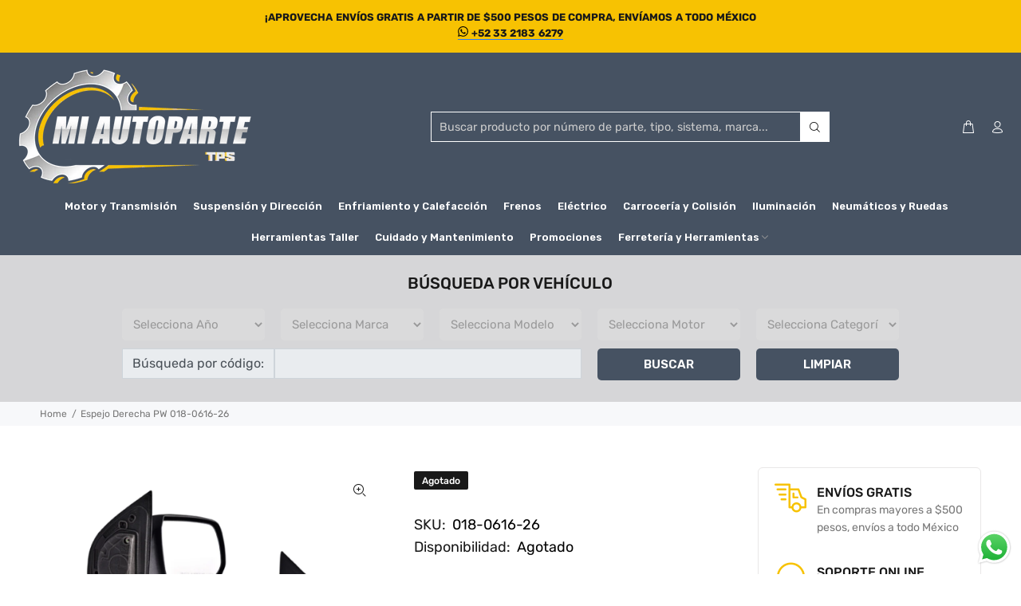

--- FILE ---
content_type: text/html; charset=utf-8
request_url: https://miautoparte.com/products/espejo-derecha-pw-018-0616-26
body_size: 26790
content:
<!doctype html>
<!--[if IE 9]> <html class="ie9 no-js" lang="es"> <![endif]-->
<!--[if (gt IE 9)|!(IE)]><!--> <html class="no-js" lang="es"> <!--<![endif]-->
<head>
  <!-- Google Tag Manager -->
<script>(function(w,d,s,l,i){w[l]=w[l]||[];w[l].push({'gtm.start':
new Date().getTime(),event:'gtm.js'});var f=d.getElementsByTagName(s)[0],
j=d.createElement(s),dl=l!='dataLayer'?'&l='+l:'';j.async=true;j.src=
'https://www.googletagmanager.com/gtm.js?id='+i+dl;f.parentNode.insertBefore(j,f);
})(window,document,'script','dataLayer','GTM-PQD385R4');</script>
<!-- End Google Tag Manager -->
  <!-- Basic page needs ================================================== -->
  <meta charset="utf-8">
  <!--[if IE]><meta http-equiv="X-UA-Compatible" content="IE=edge,chrome=1"><![endif]-->
  <meta name="viewport" content="width=device-width,initial-scale=1">
  <meta name="theme-color" content="#f7c202">
  <meta name="keywords" content="Shopify Template" />
  <meta name="author" content="Vitamina Online : Shopify Experts">
  <link rel="canonical" href="https://miautoparte.com/products/espejo-derecha-pw-018-0616-26"><link rel="shortcut icon" href="//miautoparte.com/cdn/shop/files/logo-favicon_32x32.png?v=1663037814" type="image/png"><!-- Title and description ================================================== --><title>Espejo Derecha PW 018-0616-26
&ndash; Mi Autoparte
</title><meta name="description" content="Número de Parte: 018-0616-26 Ítem: ESPEJO CHEVROLET COLORADO 16-22 MANUAL CORRUGADO 4X2/4X4/VERSION A/VERSION B/VERSION C L4/V6 4/6 CILINDROS 2.5/3.6L 4 PUERTAS DER Tipo: ESPEJOS Marca: PW Largo: 34.00 cm Ancho: 27.00 cm Alto: 21.00 cm Peso: 1.00 kg Compatible con los modelos: CHEVROLET COLORADO 2016-2022"><!-- Social meta ================================================== --><!-- /snippets/social-meta-tags.liquid -->




<meta property="og:site_name" content="Mi Autoparte">
<meta property="og:url" content="https://miautoparte.com/products/espejo-derecha-pw-018-0616-26">
<meta property="og:title" content="Espejo Derecha PW 018-0616-26">
<meta property="og:type" content="product">
<meta property="og:description" content="Número de Parte: 018-0616-26 Ítem: ESPEJO CHEVROLET COLORADO 16-22 MANUAL CORRUGADO 4X2/4X4/VERSION A/VERSION B/VERSION C L4/V6 4/6 CILINDROS 2.5/3.6L 4 PUERTAS DER Tipo: ESPEJOS Marca: PW Largo: 34.00 cm Ancho: 27.00 cm Alto: 21.00 cm Peso: 1.00 kg Compatible con los modelos: CHEVROLET COLORADO 2016-2022">

  <meta property="og:price:amount" content="1,761.00">
  <meta property="og:price:currency" content="MXN">

<meta property="og:image" content="http://miautoparte.com/cdn/shop/files/018-0616-26_1200x1200.jpg?v=1715945222">
<meta property="og:image:secure_url" content="https://miautoparte.com/cdn/shop/files/018-0616-26_1200x1200.jpg?v=1715945222">


<meta name="twitter:card" content="summary_large_image">
<meta name="twitter:title" content="Espejo Derecha PW 018-0616-26">
<meta name="twitter:description" content="Número de Parte: 018-0616-26 Ítem: ESPEJO CHEVROLET COLORADO 16-22 MANUAL CORRUGADO 4X2/4X4/VERSION A/VERSION B/VERSION C L4/V6 4/6 CILINDROS 2.5/3.6L 4 PUERTAS DER Tipo: ESPEJOS Marca: PW Largo: 34.00 cm Ancho: 27.00 cm Alto: 21.00 cm Peso: 1.00 kg Compatible con los modelos: CHEVROLET COLORADO 2016-2022">
<!-- Helpers ================================================== -->

  <!-- CSS ================================================== --><link href="https://fonts.googleapis.com/css?family=Rubik:100,200,300,400,500,600,700,800,900" rel="stylesheet" defer>
<link href="//miautoparte.com/cdn/shop/t/2/assets/theme.css?v=43870783384920514171756925241" rel="stylesheet" type="text/css" media="all" />

<script src="//miautoparte.com/cdn/shop/t/2/assets/jquery.min.js?v=146653844047132007351662478138" defer="defer"></script><!-- Header hook for plugins ================================================== -->
  <script>window.performance && window.performance.mark && window.performance.mark('shopify.content_for_header.start');</script><meta name="google-site-verification" content="1xWaqxXSFe02MpVrrX_ERBNtPaSs2wRrZrey82lrp9U">
<meta id="shopify-digital-wallet" name="shopify-digital-wallet" content="/55250878598/digital_wallets/dialog">
<meta name="shopify-checkout-api-token" content="ba5aa6036bc0cdcc95414054dc0298ba">
<meta id="in-context-paypal-metadata" data-shop-id="55250878598" data-venmo-supported="false" data-environment="production" data-locale="es_ES" data-paypal-v4="true" data-currency="MXN">
<link rel="alternate" type="application/json+oembed" href="https://miautoparte.com/products/espejo-derecha-pw-018-0616-26.oembed">
<script async="async" src="/checkouts/internal/preloads.js?locale=es-MX"></script>
<script id="shopify-features" type="application/json">{"accessToken":"ba5aa6036bc0cdcc95414054dc0298ba","betas":["rich-media-storefront-analytics"],"domain":"miautoparte.com","predictiveSearch":true,"shopId":55250878598,"locale":"es"}</script>
<script>var Shopify = Shopify || {};
Shopify.shop = "mi-autoparte-shop.myshopify.com";
Shopify.locale = "es";
Shopify.currency = {"active":"MXN","rate":"1.0"};
Shopify.country = "MX";
Shopify.theme = {"name":"Mi Autoparte - Vitamina Online® 07\/23","id":121701630086,"schema_name":"Wokiee","schema_version":"2.2.0 shopify 2.0","theme_store_id":null,"role":"main"};
Shopify.theme.handle = "null";
Shopify.theme.style = {"id":null,"handle":null};
Shopify.cdnHost = "miautoparte.com/cdn";
Shopify.routes = Shopify.routes || {};
Shopify.routes.root = "/";</script>
<script type="module">!function(o){(o.Shopify=o.Shopify||{}).modules=!0}(window);</script>
<script>!function(o){function n(){var o=[];function n(){o.push(Array.prototype.slice.apply(arguments))}return n.q=o,n}var t=o.Shopify=o.Shopify||{};t.loadFeatures=n(),t.autoloadFeatures=n()}(window);</script>
<script id="shop-js-analytics" type="application/json">{"pageType":"product"}</script>
<script defer="defer" async type="module" src="//miautoparte.com/cdn/shopifycloud/shop-js/modules/v2/client.init-shop-cart-sync_BSQ69bm3.es.esm.js"></script>
<script defer="defer" async type="module" src="//miautoparte.com/cdn/shopifycloud/shop-js/modules/v2/chunk.common_CIqZBrE6.esm.js"></script>
<script type="module">
  await import("//miautoparte.com/cdn/shopifycloud/shop-js/modules/v2/client.init-shop-cart-sync_BSQ69bm3.es.esm.js");
await import("//miautoparte.com/cdn/shopifycloud/shop-js/modules/v2/chunk.common_CIqZBrE6.esm.js");

  window.Shopify.SignInWithShop?.initShopCartSync?.({"fedCMEnabled":true,"windoidEnabled":true});

</script>
<script>(function() {
  var isLoaded = false;
  function asyncLoad() {
    if (isLoaded) return;
    isLoaded = true;
    var urls = ["https:\/\/ecommerce.aocsa.com.mx\/js\/append_app.js?shop=mi-autoparte-shop.myshopify.com","https:\/\/cashbackappfiles.s3.ap-south-1.amazonaws.com\/my-cashback-cashback.js?shop=mi-autoparte-shop.myshopify.com","https:\/\/cdn.shopify.com\/s\/files\/1\/0033\/3538\/9233\/files\/pushdaddy_a3.js?shop=mi-autoparte-shop.myshopify.com"];
    for (var i = 0; i < urls.length; i++) {
      var s = document.createElement('script');
      s.type = 'text/javascript';
      s.async = true;
      s.src = urls[i];
      var x = document.getElementsByTagName('script')[0];
      x.parentNode.insertBefore(s, x);
    }
  };
  if(window.attachEvent) {
    window.attachEvent('onload', asyncLoad);
  } else {
    window.addEventListener('load', asyncLoad, false);
  }
})();</script>
<script id="__st">var __st={"a":55250878598,"offset":-21600,"reqid":"4b627237-656f-4c3b-ad10-6f5a456989de-1768897689","pageurl":"miautoparte.com\/products\/espejo-derecha-pw-018-0616-26","u":"a9ac5ceb69b5","p":"product","rtyp":"product","rid":6876438200454};</script>
<script>window.ShopifyPaypalV4VisibilityTracking = true;</script>
<script id="captcha-bootstrap">!function(){'use strict';const t='contact',e='account',n='new_comment',o=[[t,t],['blogs',n],['comments',n],[t,'customer']],c=[[e,'customer_login'],[e,'guest_login'],[e,'recover_customer_password'],[e,'create_customer']],r=t=>t.map((([t,e])=>`form[action*='/${t}']:not([data-nocaptcha='true']) input[name='form_type'][value='${e}']`)).join(','),a=t=>()=>t?[...document.querySelectorAll(t)].map((t=>t.form)):[];function s(){const t=[...o],e=r(t);return a(e)}const i='password',u='form_key',d=['recaptcha-v3-token','g-recaptcha-response','h-captcha-response',i],f=()=>{try{return window.sessionStorage}catch{return}},m='__shopify_v',_=t=>t.elements[u];function p(t,e,n=!1){try{const o=window.sessionStorage,c=JSON.parse(o.getItem(e)),{data:r}=function(t){const{data:e,action:n}=t;return t[m]||n?{data:e,action:n}:{data:t,action:n}}(c);for(const[e,n]of Object.entries(r))t.elements[e]&&(t.elements[e].value=n);n&&o.removeItem(e)}catch(o){console.error('form repopulation failed',{error:o})}}const l='form_type',E='cptcha';function T(t){t.dataset[E]=!0}const w=window,h=w.document,L='Shopify',v='ce_forms',y='captcha';let A=!1;((t,e)=>{const n=(g='f06e6c50-85a8-45c8-87d0-21a2b65856fe',I='https://cdn.shopify.com/shopifycloud/storefront-forms-hcaptcha/ce_storefront_forms_captcha_hcaptcha.v1.5.2.iife.js',D={infoText:'Protegido por hCaptcha',privacyText:'Privacidad',termsText:'Términos'},(t,e,n)=>{const o=w[L][v],c=o.bindForm;if(c)return c(t,g,e,D).then(n);var r;o.q.push([[t,g,e,D],n]),r=I,A||(h.body.append(Object.assign(h.createElement('script'),{id:'captcha-provider',async:!0,src:r})),A=!0)});var g,I,D;w[L]=w[L]||{},w[L][v]=w[L][v]||{},w[L][v].q=[],w[L][y]=w[L][y]||{},w[L][y].protect=function(t,e){n(t,void 0,e),T(t)},Object.freeze(w[L][y]),function(t,e,n,w,h,L){const[v,y,A,g]=function(t,e,n){const i=e?o:[],u=t?c:[],d=[...i,...u],f=r(d),m=r(i),_=r(d.filter((([t,e])=>n.includes(e))));return[a(f),a(m),a(_),s()]}(w,h,L),I=t=>{const e=t.target;return e instanceof HTMLFormElement?e:e&&e.form},D=t=>v().includes(t);t.addEventListener('submit',(t=>{const e=I(t);if(!e)return;const n=D(e)&&!e.dataset.hcaptchaBound&&!e.dataset.recaptchaBound,o=_(e),c=g().includes(e)&&(!o||!o.value);(n||c)&&t.preventDefault(),c&&!n&&(function(t){try{if(!f())return;!function(t){const e=f();if(!e)return;const n=_(t);if(!n)return;const o=n.value;o&&e.removeItem(o)}(t);const e=Array.from(Array(32),(()=>Math.random().toString(36)[2])).join('');!function(t,e){_(t)||t.append(Object.assign(document.createElement('input'),{type:'hidden',name:u})),t.elements[u].value=e}(t,e),function(t,e){const n=f();if(!n)return;const o=[...t.querySelectorAll(`input[type='${i}']`)].map((({name:t})=>t)),c=[...d,...o],r={};for(const[a,s]of new FormData(t).entries())c.includes(a)||(r[a]=s);n.setItem(e,JSON.stringify({[m]:1,action:t.action,data:r}))}(t,e)}catch(e){console.error('failed to persist form',e)}}(e),e.submit())}));const S=(t,e)=>{t&&!t.dataset[E]&&(n(t,e.some((e=>e===t))),T(t))};for(const o of['focusin','change'])t.addEventListener(o,(t=>{const e=I(t);D(e)&&S(e,y())}));const B=e.get('form_key'),M=e.get(l),P=B&&M;t.addEventListener('DOMContentLoaded',(()=>{const t=y();if(P)for(const e of t)e.elements[l].value===M&&p(e,B);[...new Set([...A(),...v().filter((t=>'true'===t.dataset.shopifyCaptcha))])].forEach((e=>S(e,t)))}))}(h,new URLSearchParams(w.location.search),n,t,e,['guest_login'])})(!0,!0)}();</script>
<script integrity="sha256-4kQ18oKyAcykRKYeNunJcIwy7WH5gtpwJnB7kiuLZ1E=" data-source-attribution="shopify.loadfeatures" defer="defer" src="//miautoparte.com/cdn/shopifycloud/storefront/assets/storefront/load_feature-a0a9edcb.js" crossorigin="anonymous"></script>
<script data-source-attribution="shopify.dynamic_checkout.dynamic.init">var Shopify=Shopify||{};Shopify.PaymentButton=Shopify.PaymentButton||{isStorefrontPortableWallets:!0,init:function(){window.Shopify.PaymentButton.init=function(){};var t=document.createElement("script");t.src="https://miautoparte.com/cdn/shopifycloud/portable-wallets/latest/portable-wallets.es.js",t.type="module",document.head.appendChild(t)}};
</script>
<script data-source-attribution="shopify.dynamic_checkout.buyer_consent">
  function portableWalletsHideBuyerConsent(e){var t=document.getElementById("shopify-buyer-consent"),n=document.getElementById("shopify-subscription-policy-button");t&&n&&(t.classList.add("hidden"),t.setAttribute("aria-hidden","true"),n.removeEventListener("click",e))}function portableWalletsShowBuyerConsent(e){var t=document.getElementById("shopify-buyer-consent"),n=document.getElementById("shopify-subscription-policy-button");t&&n&&(t.classList.remove("hidden"),t.removeAttribute("aria-hidden"),n.addEventListener("click",e))}window.Shopify?.PaymentButton&&(window.Shopify.PaymentButton.hideBuyerConsent=portableWalletsHideBuyerConsent,window.Shopify.PaymentButton.showBuyerConsent=portableWalletsShowBuyerConsent);
</script>
<script data-source-attribution="shopify.dynamic_checkout.cart.bootstrap">document.addEventListener("DOMContentLoaded",(function(){function t(){return document.querySelector("shopify-accelerated-checkout-cart, shopify-accelerated-checkout")}if(t())Shopify.PaymentButton.init();else{new MutationObserver((function(e,n){t()&&(Shopify.PaymentButton.init(),n.disconnect())})).observe(document.body,{childList:!0,subtree:!0})}}));
</script>
<link id="shopify-accelerated-checkout-styles" rel="stylesheet" media="screen" href="https://miautoparte.com/cdn/shopifycloud/portable-wallets/latest/accelerated-checkout-backwards-compat.css" crossorigin="anonymous">
<style id="shopify-accelerated-checkout-cart">
        #shopify-buyer-consent {
  margin-top: 1em;
  display: inline-block;
  width: 100%;
}

#shopify-buyer-consent.hidden {
  display: none;
}

#shopify-subscription-policy-button {
  background: none;
  border: none;
  padding: 0;
  text-decoration: underline;
  font-size: inherit;
  cursor: pointer;
}

#shopify-subscription-policy-button::before {
  box-shadow: none;
}

      </style>
<script id="sections-script" data-sections="promo-fixed" defer="defer" src="//miautoparte.com/cdn/shop/t/2/compiled_assets/scripts.js?v=7408"></script>
<script>window.performance && window.performance.mark && window.performance.mark('shopify.content_for_header.end');</script>
  <!-- /Header hook for plugins ================================================== --><style>
    .tt-flbtn.disabled{
    opacity: 0.3;
    }
  </style>
  <style>
    /* Solo aplicar a pantallas de escritorio */
@media screen and (min-width: 1024px) {
  .search-results {
    position: absolute;
    top: 100%;  /* justo debajo del input */
    left: 0;
    width: 100%; /* ancho igual que input */
    max-height: 400px;
    overflow-y: auto; /* scroll si hay muchos resultados */
    background: #fff;
    border: 1px solid #ddd;
    box-shadow: 0 4px 12px rgba(0,0,0,0.15);
    border-radius: 6px;
    z-index: 9999;
    display: none; /* oculto por defecto */
    padding: 10px;
  }

  .search-input:focus + .search-results,
  .search-results.active {
    display: block;
  }

  .search-results ul {
    display: grid;
    grid-template-columns: repeat(6, 1fr); /* 6 columnas */
    gap: 10px;
    margin: 0;
    padding: 0;
    list-style: none;
  }

  .search-results li {
    border: 1px solid #eee;
    border-radius: 6px;
    overflow: hidden;
    background: #fff;
    transition: transform 0.2s ease;
  }

  .search-results li:hover {
    transform: translateY(-3px);
  }

  .search-results a {
    display: flex;
    flex-direction: column;
    gap: 5px;
    text-decoration: none;
    color: #333;
  }

  .search-results .thumbnail img {
    width: 100%;
    height: auto;
    object-fit: cover;
  }

  .search-results .tt-description {
    padding: 5px;
  }

  .search-results .tt-title {
    font-size: 0.9rem;
    font-weight: bold;
    line-height: 1.2;
  }

  .search-results .tt-short-desc small {
    font-size: 0.75rem;
    color: #666;
  }
}

  </style>
  <meta name="google-site-verification" content="VDHsbVFuBnqmv3INeS6X839IT7_ervZv6G4Z7wsoRHE" />
<script src="https://cdn.shopify.com/extensions/019b6dda-9f81-7c8b-b5f5-7756ae4a26fb/dondy-whatsapp-chat-widget-85/assets/ChatBubble.js" type="text/javascript" defer="defer"></script>
<link href="https://cdn.shopify.com/extensions/019b6dda-9f81-7c8b-b5f5-7756ae4a26fb/dondy-whatsapp-chat-widget-85/assets/ChatBubble.css" rel="stylesheet" type="text/css" media="all">
<link href="https://monorail-edge.shopifysvc.com" rel="dns-prefetch">
<script>(function(){if ("sendBeacon" in navigator && "performance" in window) {try {var session_token_from_headers = performance.getEntriesByType('navigation')[0].serverTiming.find(x => x.name == '_s').description;} catch {var session_token_from_headers = undefined;}var session_cookie_matches = document.cookie.match(/_shopify_s=([^;]*)/);var session_token_from_cookie = session_cookie_matches && session_cookie_matches.length === 2 ? session_cookie_matches[1] : "";var session_token = session_token_from_headers || session_token_from_cookie || "";function handle_abandonment_event(e) {var entries = performance.getEntries().filter(function(entry) {return /monorail-edge.shopifysvc.com/.test(entry.name);});if (!window.abandonment_tracked && entries.length === 0) {window.abandonment_tracked = true;var currentMs = Date.now();var navigation_start = performance.timing.navigationStart;var payload = {shop_id: 55250878598,url: window.location.href,navigation_start,duration: currentMs - navigation_start,session_token,page_type: "product"};window.navigator.sendBeacon("https://monorail-edge.shopifysvc.com/v1/produce", JSON.stringify({schema_id: "online_store_buyer_site_abandonment/1.1",payload: payload,metadata: {event_created_at_ms: currentMs,event_sent_at_ms: currentMs}}));}}window.addEventListener('pagehide', handle_abandonment_event);}}());</script>
<script id="web-pixels-manager-setup">(function e(e,d,r,n,o){if(void 0===o&&(o={}),!Boolean(null===(a=null===(i=window.Shopify)||void 0===i?void 0:i.analytics)||void 0===a?void 0:a.replayQueue)){var i,a;window.Shopify=window.Shopify||{};var t=window.Shopify;t.analytics=t.analytics||{};var s=t.analytics;s.replayQueue=[],s.publish=function(e,d,r){return s.replayQueue.push([e,d,r]),!0};try{self.performance.mark("wpm:start")}catch(e){}var l=function(){var e={modern:/Edge?\/(1{2}[4-9]|1[2-9]\d|[2-9]\d{2}|\d{4,})\.\d+(\.\d+|)|Firefox\/(1{2}[4-9]|1[2-9]\d|[2-9]\d{2}|\d{4,})\.\d+(\.\d+|)|Chrom(ium|e)\/(9{2}|\d{3,})\.\d+(\.\d+|)|(Maci|X1{2}).+ Version\/(15\.\d+|(1[6-9]|[2-9]\d|\d{3,})\.\d+)([,.]\d+|)( \(\w+\)|)( Mobile\/\w+|) Safari\/|Chrome.+OPR\/(9{2}|\d{3,})\.\d+\.\d+|(CPU[ +]OS|iPhone[ +]OS|CPU[ +]iPhone|CPU IPhone OS|CPU iPad OS)[ +]+(15[._]\d+|(1[6-9]|[2-9]\d|\d{3,})[._]\d+)([._]\d+|)|Android:?[ /-](13[3-9]|1[4-9]\d|[2-9]\d{2}|\d{4,})(\.\d+|)(\.\d+|)|Android.+Firefox\/(13[5-9]|1[4-9]\d|[2-9]\d{2}|\d{4,})\.\d+(\.\d+|)|Android.+Chrom(ium|e)\/(13[3-9]|1[4-9]\d|[2-9]\d{2}|\d{4,})\.\d+(\.\d+|)|SamsungBrowser\/([2-9]\d|\d{3,})\.\d+/,legacy:/Edge?\/(1[6-9]|[2-9]\d|\d{3,})\.\d+(\.\d+|)|Firefox\/(5[4-9]|[6-9]\d|\d{3,})\.\d+(\.\d+|)|Chrom(ium|e)\/(5[1-9]|[6-9]\d|\d{3,})\.\d+(\.\d+|)([\d.]+$|.*Safari\/(?![\d.]+ Edge\/[\d.]+$))|(Maci|X1{2}).+ Version\/(10\.\d+|(1[1-9]|[2-9]\d|\d{3,})\.\d+)([,.]\d+|)( \(\w+\)|)( Mobile\/\w+|) Safari\/|Chrome.+OPR\/(3[89]|[4-9]\d|\d{3,})\.\d+\.\d+|(CPU[ +]OS|iPhone[ +]OS|CPU[ +]iPhone|CPU IPhone OS|CPU iPad OS)[ +]+(10[._]\d+|(1[1-9]|[2-9]\d|\d{3,})[._]\d+)([._]\d+|)|Android:?[ /-](13[3-9]|1[4-9]\d|[2-9]\d{2}|\d{4,})(\.\d+|)(\.\d+|)|Mobile Safari.+OPR\/([89]\d|\d{3,})\.\d+\.\d+|Android.+Firefox\/(13[5-9]|1[4-9]\d|[2-9]\d{2}|\d{4,})\.\d+(\.\d+|)|Android.+Chrom(ium|e)\/(13[3-9]|1[4-9]\d|[2-9]\d{2}|\d{4,})\.\d+(\.\d+|)|Android.+(UC? ?Browser|UCWEB|U3)[ /]?(15\.([5-9]|\d{2,})|(1[6-9]|[2-9]\d|\d{3,})\.\d+)\.\d+|SamsungBrowser\/(5\.\d+|([6-9]|\d{2,})\.\d+)|Android.+MQ{2}Browser\/(14(\.(9|\d{2,})|)|(1[5-9]|[2-9]\d|\d{3,})(\.\d+|))(\.\d+|)|K[Aa][Ii]OS\/(3\.\d+|([4-9]|\d{2,})\.\d+)(\.\d+|)/},d=e.modern,r=e.legacy,n=navigator.userAgent;return n.match(d)?"modern":n.match(r)?"legacy":"unknown"}(),u="modern"===l?"modern":"legacy",c=(null!=n?n:{modern:"",legacy:""})[u],f=function(e){return[e.baseUrl,"/wpm","/b",e.hashVersion,"modern"===e.buildTarget?"m":"l",".js"].join("")}({baseUrl:d,hashVersion:r,buildTarget:u}),m=function(e){var d=e.version,r=e.bundleTarget,n=e.surface,o=e.pageUrl,i=e.monorailEndpoint;return{emit:function(e){var a=e.status,t=e.errorMsg,s=(new Date).getTime(),l=JSON.stringify({metadata:{event_sent_at_ms:s},events:[{schema_id:"web_pixels_manager_load/3.1",payload:{version:d,bundle_target:r,page_url:o,status:a,surface:n,error_msg:t},metadata:{event_created_at_ms:s}}]});if(!i)return console&&console.warn&&console.warn("[Web Pixels Manager] No Monorail endpoint provided, skipping logging."),!1;try{return self.navigator.sendBeacon.bind(self.navigator)(i,l)}catch(e){}var u=new XMLHttpRequest;try{return u.open("POST",i,!0),u.setRequestHeader("Content-Type","text/plain"),u.send(l),!0}catch(e){return console&&console.warn&&console.warn("[Web Pixels Manager] Got an unhandled error while logging to Monorail."),!1}}}}({version:r,bundleTarget:l,surface:e.surface,pageUrl:self.location.href,monorailEndpoint:e.monorailEndpoint});try{o.browserTarget=l,function(e){var d=e.src,r=e.async,n=void 0===r||r,o=e.onload,i=e.onerror,a=e.sri,t=e.scriptDataAttributes,s=void 0===t?{}:t,l=document.createElement("script"),u=document.querySelector("head"),c=document.querySelector("body");if(l.async=n,l.src=d,a&&(l.integrity=a,l.crossOrigin="anonymous"),s)for(var f in s)if(Object.prototype.hasOwnProperty.call(s,f))try{l.dataset[f]=s[f]}catch(e){}if(o&&l.addEventListener("load",o),i&&l.addEventListener("error",i),u)u.appendChild(l);else{if(!c)throw new Error("Did not find a head or body element to append the script");c.appendChild(l)}}({src:f,async:!0,onload:function(){if(!function(){var e,d;return Boolean(null===(d=null===(e=window.Shopify)||void 0===e?void 0:e.analytics)||void 0===d?void 0:d.initialized)}()){var d=window.webPixelsManager.init(e)||void 0;if(d){var r=window.Shopify.analytics;r.replayQueue.forEach((function(e){var r=e[0],n=e[1],o=e[2];d.publishCustomEvent(r,n,o)})),r.replayQueue=[],r.publish=d.publishCustomEvent,r.visitor=d.visitor,r.initialized=!0}}},onerror:function(){return m.emit({status:"failed",errorMsg:"".concat(f," has failed to load")})},sri:function(e){var d=/^sha384-[A-Za-z0-9+/=]+$/;return"string"==typeof e&&d.test(e)}(c)?c:"",scriptDataAttributes:o}),m.emit({status:"loading"})}catch(e){m.emit({status:"failed",errorMsg:(null==e?void 0:e.message)||"Unknown error"})}}})({shopId: 55250878598,storefrontBaseUrl: "https://miautoparte.com",extensionsBaseUrl: "https://extensions.shopifycdn.com/cdn/shopifycloud/web-pixels-manager",monorailEndpoint: "https://monorail-edge.shopifysvc.com/unstable/produce_batch",surface: "storefront-renderer",enabledBetaFlags: ["2dca8a86"],webPixelsConfigList: [{"id":"334233734","configuration":"{\"config\":\"{\\\"google_tag_ids\\\":[\\\"G-0865QK02GD\\\",\\\"AW-16482874400\\\",\\\"GT-PBZGW5K5\\\",\\\"GT-WBZTTQQQ\\\"],\\\"target_country\\\":\\\"MX\\\",\\\"gtag_events\\\":[{\\\"type\\\":\\\"search\\\",\\\"action_label\\\":[\\\"G-0865QK02GD\\\",\\\"AW-16482874400\\\/QvMKCL7H8_IaEKDo0rM9\\\",\\\"MC-23Q9TDR20C\\\"]},{\\\"type\\\":\\\"begin_checkout\\\",\\\"action_label\\\":[\\\"G-0865QK02GD\\\",\\\"AW-16482874400\\\/iXQwCIj53_IaEKDo0rM9\\\",\\\"MC-23Q9TDR20C\\\"]},{\\\"type\\\":\\\"view_item\\\",\\\"action_label\\\":[\\\"G-0865QK02GD\\\",\\\"AW-16482874400\\\/j_dwCLvH8_IaEKDo0rM9\\\",\\\"MC-2M9V42JR3M\\\",\\\"MC-23Q9TDR20C\\\"]},{\\\"type\\\":\\\"purchase\\\",\\\"action_label\\\":[\\\"G-0865QK02GD\\\",\\\"AW-16482874400\\\/fo8YCIX53_IaEKDo0rM9\\\",\\\"MC-2M9V42JR3M\\\",\\\"MC-23Q9TDR20C\\\"]},{\\\"type\\\":\\\"page_view\\\",\\\"action_label\\\":[\\\"G-0865QK02GD\\\",\\\"AW-16482874400\\\/EKPYCLjH8_IaEKDo0rM9\\\",\\\"MC-2M9V42JR3M\\\",\\\"MC-23Q9TDR20C\\\"]},{\\\"type\\\":\\\"add_payment_info\\\",\\\"action_label\\\":[\\\"G-0865QK02GD\\\",\\\"AW-16482874400\\\/0HZpCMHH8_IaEKDo0rM9\\\",\\\"MC-23Q9TDR20C\\\"]},{\\\"type\\\":\\\"add_to_cart\\\",\\\"action_label\\\":[\\\"G-0865QK02GD\\\",\\\"AW-16482874400\\\/nrOVCLXH8_IaEKDo0rM9\\\",\\\"MC-23Q9TDR20C\\\"]}],\\\"enable_monitoring_mode\\\":false}\"}","eventPayloadVersion":"v1","runtimeContext":"OPEN","scriptVersion":"b2a88bafab3e21179ed38636efcd8a93","type":"APP","apiClientId":1780363,"privacyPurposes":[],"dataSharingAdjustments":{"protectedCustomerApprovalScopes":["read_customer_address","read_customer_email","read_customer_name","read_customer_personal_data","read_customer_phone"]}},{"id":"shopify-app-pixel","configuration":"{}","eventPayloadVersion":"v1","runtimeContext":"STRICT","scriptVersion":"0450","apiClientId":"shopify-pixel","type":"APP","privacyPurposes":["ANALYTICS","MARKETING"]},{"id":"shopify-custom-pixel","eventPayloadVersion":"v1","runtimeContext":"LAX","scriptVersion":"0450","apiClientId":"shopify-pixel","type":"CUSTOM","privacyPurposes":["ANALYTICS","MARKETING"]}],isMerchantRequest: false,initData: {"shop":{"name":"Mi Autoparte","paymentSettings":{"currencyCode":"MXN"},"myshopifyDomain":"mi-autoparte-shop.myshopify.com","countryCode":"MX","storefrontUrl":"https:\/\/miautoparte.com"},"customer":null,"cart":null,"checkout":null,"productVariants":[{"price":{"amount":1761.0,"currencyCode":"MXN"},"product":{"title":"Espejo Derecha PW 018-0616-26","vendor":"PW","id":"6876438200454","untranslatedTitle":"Espejo Derecha PW 018-0616-26","url":"\/products\/espejo-derecha-pw-018-0616-26","type":"Espejos y Retrovisores"},"id":"40174074331270","image":{"src":"\/\/miautoparte.com\/cdn\/shop\/files\/018-0616-26.jpg?v=1715945222"},"sku":"018-0616-26","title":"Default Title","untranslatedTitle":"Default Title"}],"purchasingCompany":null},},"https://miautoparte.com/cdn","fcfee988w5aeb613cpc8e4bc33m6693e112",{"modern":"","legacy":""},{"shopId":"55250878598","storefrontBaseUrl":"https:\/\/miautoparte.com","extensionBaseUrl":"https:\/\/extensions.shopifycdn.com\/cdn\/shopifycloud\/web-pixels-manager","surface":"storefront-renderer","enabledBetaFlags":"[\"2dca8a86\"]","isMerchantRequest":"false","hashVersion":"fcfee988w5aeb613cpc8e4bc33m6693e112","publish":"custom","events":"[[\"page_viewed\",{}],[\"product_viewed\",{\"productVariant\":{\"price\":{\"amount\":1761.0,\"currencyCode\":\"MXN\"},\"product\":{\"title\":\"Espejo Derecha PW 018-0616-26\",\"vendor\":\"PW\",\"id\":\"6876438200454\",\"untranslatedTitle\":\"Espejo Derecha PW 018-0616-26\",\"url\":\"\/products\/espejo-derecha-pw-018-0616-26\",\"type\":\"Espejos y Retrovisores\"},\"id\":\"40174074331270\",\"image\":{\"src\":\"\/\/miautoparte.com\/cdn\/shop\/files\/018-0616-26.jpg?v=1715945222\"},\"sku\":\"018-0616-26\",\"title\":\"Default Title\",\"untranslatedTitle\":\"Default Title\"}}]]"});</script><script>
  window.ShopifyAnalytics = window.ShopifyAnalytics || {};
  window.ShopifyAnalytics.meta = window.ShopifyAnalytics.meta || {};
  window.ShopifyAnalytics.meta.currency = 'MXN';
  var meta = {"product":{"id":6876438200454,"gid":"gid:\/\/shopify\/Product\/6876438200454","vendor":"PW","type":"Espejos y Retrovisores","handle":"espejo-derecha-pw-018-0616-26","variants":[{"id":40174074331270,"price":176100,"name":"Espejo Derecha PW 018-0616-26","public_title":null,"sku":"018-0616-26"}],"remote":false},"page":{"pageType":"product","resourceType":"product","resourceId":6876438200454,"requestId":"4b627237-656f-4c3b-ad10-6f5a456989de-1768897689"}};
  for (var attr in meta) {
    window.ShopifyAnalytics.meta[attr] = meta[attr];
  }
</script>
<script class="analytics">
  (function () {
    var customDocumentWrite = function(content) {
      var jquery = null;

      if (window.jQuery) {
        jquery = window.jQuery;
      } else if (window.Checkout && window.Checkout.$) {
        jquery = window.Checkout.$;
      }

      if (jquery) {
        jquery('body').append(content);
      }
    };

    var hasLoggedConversion = function(token) {
      if (token) {
        return document.cookie.indexOf('loggedConversion=' + token) !== -1;
      }
      return false;
    }

    var setCookieIfConversion = function(token) {
      if (token) {
        var twoMonthsFromNow = new Date(Date.now());
        twoMonthsFromNow.setMonth(twoMonthsFromNow.getMonth() + 2);

        document.cookie = 'loggedConversion=' + token + '; expires=' + twoMonthsFromNow;
      }
    }

    var trekkie = window.ShopifyAnalytics.lib = window.trekkie = window.trekkie || [];
    if (trekkie.integrations) {
      return;
    }
    trekkie.methods = [
      'identify',
      'page',
      'ready',
      'track',
      'trackForm',
      'trackLink'
    ];
    trekkie.factory = function(method) {
      return function() {
        var args = Array.prototype.slice.call(arguments);
        args.unshift(method);
        trekkie.push(args);
        return trekkie;
      };
    };
    for (var i = 0; i < trekkie.methods.length; i++) {
      var key = trekkie.methods[i];
      trekkie[key] = trekkie.factory(key);
    }
    trekkie.load = function(config) {
      trekkie.config = config || {};
      trekkie.config.initialDocumentCookie = document.cookie;
      var first = document.getElementsByTagName('script')[0];
      var script = document.createElement('script');
      script.type = 'text/javascript';
      script.onerror = function(e) {
        var scriptFallback = document.createElement('script');
        scriptFallback.type = 'text/javascript';
        scriptFallback.onerror = function(error) {
                var Monorail = {
      produce: function produce(monorailDomain, schemaId, payload) {
        var currentMs = new Date().getTime();
        var event = {
          schema_id: schemaId,
          payload: payload,
          metadata: {
            event_created_at_ms: currentMs,
            event_sent_at_ms: currentMs
          }
        };
        return Monorail.sendRequest("https://" + monorailDomain + "/v1/produce", JSON.stringify(event));
      },
      sendRequest: function sendRequest(endpointUrl, payload) {
        // Try the sendBeacon API
        if (window && window.navigator && typeof window.navigator.sendBeacon === 'function' && typeof window.Blob === 'function' && !Monorail.isIos12()) {
          var blobData = new window.Blob([payload], {
            type: 'text/plain'
          });

          if (window.navigator.sendBeacon(endpointUrl, blobData)) {
            return true;
          } // sendBeacon was not successful

        } // XHR beacon

        var xhr = new XMLHttpRequest();

        try {
          xhr.open('POST', endpointUrl);
          xhr.setRequestHeader('Content-Type', 'text/plain');
          xhr.send(payload);
        } catch (e) {
          console.log(e);
        }

        return false;
      },
      isIos12: function isIos12() {
        return window.navigator.userAgent.lastIndexOf('iPhone; CPU iPhone OS 12_') !== -1 || window.navigator.userAgent.lastIndexOf('iPad; CPU OS 12_') !== -1;
      }
    };
    Monorail.produce('monorail-edge.shopifysvc.com',
      'trekkie_storefront_load_errors/1.1',
      {shop_id: 55250878598,
      theme_id: 121701630086,
      app_name: "storefront",
      context_url: window.location.href,
      source_url: "//miautoparte.com/cdn/s/trekkie.storefront.cd680fe47e6c39ca5d5df5f0a32d569bc48c0f27.min.js"});

        };
        scriptFallback.async = true;
        scriptFallback.src = '//miautoparte.com/cdn/s/trekkie.storefront.cd680fe47e6c39ca5d5df5f0a32d569bc48c0f27.min.js';
        first.parentNode.insertBefore(scriptFallback, first);
      };
      script.async = true;
      script.src = '//miautoparte.com/cdn/s/trekkie.storefront.cd680fe47e6c39ca5d5df5f0a32d569bc48c0f27.min.js';
      first.parentNode.insertBefore(script, first);
    };
    trekkie.load(
      {"Trekkie":{"appName":"storefront","development":false,"defaultAttributes":{"shopId":55250878598,"isMerchantRequest":null,"themeId":121701630086,"themeCityHash":"6815960708833360248","contentLanguage":"es","currency":"MXN","eventMetadataId":"510a2fd6-7a59-46b8-aba1-ee41d3ab6b9c"},"isServerSideCookieWritingEnabled":true,"monorailRegion":"shop_domain","enabledBetaFlags":["65f19447"]},"Session Attribution":{},"S2S":{"facebookCapiEnabled":false,"source":"trekkie-storefront-renderer","apiClientId":580111}}
    );

    var loaded = false;
    trekkie.ready(function() {
      if (loaded) return;
      loaded = true;

      window.ShopifyAnalytics.lib = window.trekkie;

      var originalDocumentWrite = document.write;
      document.write = customDocumentWrite;
      try { window.ShopifyAnalytics.merchantGoogleAnalytics.call(this); } catch(error) {};
      document.write = originalDocumentWrite;

      window.ShopifyAnalytics.lib.page(null,{"pageType":"product","resourceType":"product","resourceId":6876438200454,"requestId":"4b627237-656f-4c3b-ad10-6f5a456989de-1768897689","shopifyEmitted":true});

      var match = window.location.pathname.match(/checkouts\/(.+)\/(thank_you|post_purchase)/)
      var token = match? match[1]: undefined;
      if (!hasLoggedConversion(token)) {
        setCookieIfConversion(token);
        window.ShopifyAnalytics.lib.track("Viewed Product",{"currency":"MXN","variantId":40174074331270,"productId":6876438200454,"productGid":"gid:\/\/shopify\/Product\/6876438200454","name":"Espejo Derecha PW 018-0616-26","price":"1761.00","sku":"018-0616-26","brand":"PW","variant":null,"category":"Espejos y Retrovisores","nonInteraction":true,"remote":false},undefined,undefined,{"shopifyEmitted":true});
      window.ShopifyAnalytics.lib.track("monorail:\/\/trekkie_storefront_viewed_product\/1.1",{"currency":"MXN","variantId":40174074331270,"productId":6876438200454,"productGid":"gid:\/\/shopify\/Product\/6876438200454","name":"Espejo Derecha PW 018-0616-26","price":"1761.00","sku":"018-0616-26","brand":"PW","variant":null,"category":"Espejos y Retrovisores","nonInteraction":true,"remote":false,"referer":"https:\/\/miautoparte.com\/products\/espejo-derecha-pw-018-0616-26"});
      }
    });


        var eventsListenerScript = document.createElement('script');
        eventsListenerScript.async = true;
        eventsListenerScript.src = "//miautoparte.com/cdn/shopifycloud/storefront/assets/shop_events_listener-3da45d37.js";
        document.getElementsByTagName('head')[0].appendChild(eventsListenerScript);

})();</script>
<script
  defer
  src="https://miautoparte.com/cdn/shopifycloud/perf-kit/shopify-perf-kit-3.0.4.min.js"
  data-application="storefront-renderer"
  data-shop-id="55250878598"
  data-render-region="gcp-us-central1"
  data-page-type="product"
  data-theme-instance-id="121701630086"
  data-theme-name="Wokiee"
  data-theme-version="2.2.0 shopify 2.0"
  data-monorail-region="shop_domain"
  data-resource-timing-sampling-rate="10"
  data-shs="true"
  data-shs-beacon="true"
  data-shs-export-with-fetch="true"
  data-shs-logs-sample-rate="1"
  data-shs-beacon-endpoint="https://miautoparte.com/api/collect"
></script>
</head>
<body class="pageproduct"      
  id="same_product_height"  
  >
  <!-- Google Tag Manager (noscript) -->
<noscript><iframe src="https://www.googletagmanager.com/ns.html?id=GTM-PQD385R4"
height="0" width="0" style="display:none;visibility:hidden"></iframe></noscript>
<!-- End Google Tag Manager (noscript) --><div id="shopify-section-header-template" class="shopify-section"><header class="desctop-menu-large small-header"><nav class="panel-menu mobile-main-menu">
  <ul><li>
      <a href="/collections/motor">Motor y Transmisión</a></li><li>
      <a href="/collections/suspension-y-direccion">Suspensión y Dirección</a></li><li>
      <a href="/collections/enfriamiento-y-calefaccion">Enfriamiento y Calefacción</a></li><li>
      <a href="/collections/frenos">Frenos</a></li><li>
      <a href="/collections/electrico">Eléctrico</a></li><li>
      <a href="/collections/carroceria-y-colision">Carrocería y Colisión</a></li><li>
      <a href="/collections/iluminacion">Iluminación</a></li><li>
      <a href="/collections/llantas">Neumáticos y Ruedas</a></li><li>
      <a href="/collections/herramientas-taller">Herramientas Taller</a></li><li>
      <a href="/collections/cuidado-y-mantenimiento">Cuidado y Mantenimiento</a></li><li>
      <a href="/collections/promociones">Promociones</a></li><li>
      <a href="/collections/ferreteria-y-herramientas">Ferretería y Herramientas</a><ul><li>
          <a href="/collections/abrasivos">Abrasivos</a></li><li>
          <a href="/collections/adhesivos-y-selladores">Adhesivos y Selladores</a></li><li>
          <a href="/collections/cerraduras-y-herrajes">Cerraduras y Herrajes</a></li><li>
          <a href="/collections/electrico">Eléctrico</a></li><li>
          <a href="/collections/fijacion">Fijación</a></li><li>
          <a href="/collections/herreria-y-soldadura">Herrería y Soldadura</a></li><li>
          <a href="/collections/hogar">Hogar</a></li><li>
          <a href="/collections/iluminacion">Iluminación</a></li><li>
          <a href="/collections/jardineria">Jardinería</a></li><li>
          <a href="/collections/material-electrico">Material Eléctrico</a></li><li>
          <a href="/collections/pintura-y-accesorios">Pintura y Accesorios</a></li><li>
          <a href="/collections/plomeria-y-gas">Plomería y Gas</a></li><li>
          <a href="/collections/seguridad-industrial">Seguridad Industrial</a></li></ul></li></ul>
</nav><!-- tt-top-panel -->
<div class="tt-top-panel">
  <div class="container">
    <div class="tt-row" style="padding-top:12px;min-height:21px;">
      <div class="tt-description" style="font-size:13px;line-height:20px;font-weight:700;">
        ¡APROVECHA ENVÍOS GRATIS A PARTIR DE $500 PESOS DE COMPRA, ENVÍAMOS A TODO MÉXICO<br>
<span>
  <a href="https://wa.me/5213321836279" target="_blank" style="text-decoration: none; color: inherit;">
    <svg xmlns="http://www.w3.org/2000/svg" width="1em" height="1em" viewbox="0 0 256 258">
      <path fill="black" d="M128.534 0c34.098.017 66.102 13.29 90.167 37.383c24.066 24.092 37.312 56.12 37.299 90.174c-.028 69.579-56.076 126.318-125.36 127.446l-2.103.017h-.053c-21.005-.007-41.65-5.194-60.051-15.045l-.86-.466L0 257.233l18.083-66.055C6.93 171.852 1.061 149.922 1.07 127.455C1.098 57.178 58.279 0 128.534 0m.044 21.53c-58.437 0-105.964 47.523-105.987 105.936c-.008 19.712 5.424 38.921 15.719 55.612l.478.769l2.52 4.009l-10.703 39.093l40.097-10.517l3.869 2.294c16.007 9.499 34.32 14.599 53.017 14.764l.905.004h.044c58.392 0 105.918-47.526 105.942-105.943c.01-28.308-10.998-54.927-31.001-74.952s-46.603-31.06-74.9-31.07m-45.17 47.063c2.122 0 4.25.02 6.104.115c1.956.096 4.581-.743 7.165 5.466c.992 2.38 2.5 6.057 4.044 9.813l.331.805c2.485 6.045 4.969 12.072 5.447 13.029c.795 1.593 1.325 3.455.264 5.579c-1.06 2.127-1.593 3.454-3.184 5.316c-1.593 1.858-3.344 4.153-4.777 5.579l-.234.233l-.232.237c-1.42 1.469-2.608 3.153-.93 6.027c1.857 3.19 8.248 13.622 17.716 22.066c12.165 10.85 22.428 14.214 25.613 15.809s5.043 1.328 6.9-.8c1.859-2.124 7.961-9.298 10.085-12.487c2.123-3.188 4.246-2.655 7.166-1.593c1.387.505 5.654 2.511 10.092 4.649l1.38.666c4.443 2.15 8.776 4.288 10.29 5.046c3.185 1.595 5.309 2.392 6.104 3.719c.796 1.33.796 7.705-1.858 15.145s-15.378 14.23-21.497 15.146c-5.487.818-12.43 1.16-20.06-1.262c-4.624-1.47-10.558-3.429-18.157-6.71c-31.948-13.794-52.815-45.966-54.406-48.09l-.108-.144c-1.941-2.594-12.898-17.445-12.898-32.804c0-15.675 8.229-23.38 11.147-26.569c2.92-3.186 6.37-3.986 8.493-3.986"></path>
    </svg> +52 33 2183 6279
  </a>
</span>

<style>
@keyframes blink {
  50% {
    opacity: 0;
  }
}
</style>
      </div>
      
    </div>
  </div>
</div><!-- tt-mobile-header -->
<div class="tt-mobile-header tt-mobile-header-inline tt-mobile-header-inline-stuck disabled">
  <div class="container-fluid">
    <div class="tt-header-row">
      <div class="tt-mobile-parent-menu">
        <div class="tt-menu-toggle mainmenumob-js">
          <svg width="17" height="15" viewBox="0 0 17 15" fill="none" xmlns="http://www.w3.org/2000/svg">
<path d="M16.4023 0.292969C16.4935 0.397135 16.5651 0.507812 16.6172 0.625C16.6693 0.742188 16.6953 0.865885 16.6953 0.996094C16.6953 1.13932 16.6693 1.26953 16.6172 1.38672C16.5651 1.50391 16.4935 1.60807 16.4023 1.69922C16.2982 1.80339 16.1875 1.88151 16.0703 1.93359C15.9531 1.97266 15.8294 1.99219 15.6992 1.99219H1.69531C1.55208 1.99219 1.42188 1.97266 1.30469 1.93359C1.1875 1.88151 1.08333 1.80339 0.992188 1.69922C0.888021 1.60807 0.809896 1.50391 0.757812 1.38672C0.71875 1.26953 0.699219 1.13932 0.699219 0.996094C0.699219 0.865885 0.71875 0.742188 0.757812 0.625C0.809896 0.507812 0.888021 0.397135 0.992188 0.292969C1.08333 0.201823 1.1875 0.130208 1.30469 0.078125C1.42188 0.0260417 1.55208 0 1.69531 0H15.6992C15.8294 0 15.9531 0.0260417 16.0703 0.078125C16.1875 0.130208 16.2982 0.201823 16.4023 0.292969ZM16.4023 6.28906C16.4935 6.39323 16.5651 6.50391 16.6172 6.62109C16.6693 6.73828 16.6953 6.86198 16.6953 6.99219C16.6953 7.13542 16.6693 7.26562 16.6172 7.38281C16.5651 7.5 16.4935 7.60417 16.4023 7.69531C16.2982 7.79948 16.1875 7.8776 16.0703 7.92969C15.9531 7.98177 15.8294 8.00781 15.6992 8.00781H1.69531C1.55208 8.00781 1.42188 7.98177 1.30469 7.92969C1.1875 7.8776 1.08333 7.79948 0.992188 7.69531C0.888021 7.60417 0.809896 7.5 0.757812 7.38281C0.71875 7.26562 0.699219 7.13542 0.699219 6.99219C0.699219 6.86198 0.71875 6.73828 0.757812 6.62109C0.809896 6.50391 0.888021 6.39323 0.992188 6.28906C1.08333 6.19792 1.1875 6.1263 1.30469 6.07422C1.42188 6.02214 1.55208 5.99609 1.69531 5.99609H15.6992C15.8294 5.99609 15.9531 6.02214 16.0703 6.07422C16.1875 6.1263 16.2982 6.19792 16.4023 6.28906ZM16.4023 12.3047C16.4935 12.3958 16.5651 12.5 16.6172 12.6172C16.6693 12.7344 16.6953 12.8646 16.6953 13.0078C16.6953 13.138 16.6693 13.2617 16.6172 13.3789C16.5651 13.4961 16.4935 13.6068 16.4023 13.7109C16.2982 13.8021 16.1875 13.8737 16.0703 13.9258C15.9531 13.9779 15.8294 14.0039 15.6992 14.0039H1.69531C1.55208 14.0039 1.42188 13.9779 1.30469 13.9258C1.1875 13.8737 1.08333 13.8021 0.992188 13.7109C0.888021 13.6068 0.809896 13.4961 0.757812 13.3789C0.71875 13.2617 0.699219 13.138 0.699219 13.0078C0.699219 12.8646 0.71875 12.7344 0.757812 12.6172C0.809896 12.5 0.888021 12.3958 0.992188 12.3047C1.08333 12.2005 1.1875 12.1224 1.30469 12.0703C1.42188 12.0182 1.55208 11.9922 1.69531 11.9922H15.6992C15.8294 11.9922 15.9531 12.0182 16.0703 12.0703C16.1875 12.1224 16.2982 12.2005 16.4023 12.3047Z" fill="#191919"/>
</svg>
        </div>
      </div>
      
      <div class="tt-logo-container">
        <a class="tt-logo tt-logo-alignment" href="/"><img src="//miautoparte.com/cdn/shop/files/Mi-autoparte-logotipo-2023_150x.png?v=1691769571"
                           srcset="//miautoparte.com/cdn/shop/files/Mi-autoparte-logotipo-2023_150x.png?v=1691769571 1x, //miautoparte.com/cdn/shop/files/Mi-autoparte-logotipo-2023_300x.png?v=1691769571 2x"
                           alt=""
                           class="tt-retina"></a>
      </div>
      
      <div class="tt-mobile-parent-menu-icons">
        <!-- search -->
        <div class="tt-mobile-parent-search tt-parent-box"></div>
        <!-- /search --><!-- cart -->
        <div class="tt-mobile-parent-cart tt-parent-box"></div>
        <!-- /cart --></div>

      
      
    </div>
  </div>
</div>
  
  <!-- tt-desktop-header -->
  <div class="tt-desktop-header">

    
    
     <div class="container-fluid">
      <div class="tt-header-holder">
 <!-- Logo -->
  <div class="tt-obj-logo obj-aligment-center obj-aligment-center" itemscope itemtype="http://schema.org/Organization"><a href="/" class="tt-logo" itemprop="url"><img src="//miautoparte.com/cdn/shop/files/Mi-autoparte-logotipo-2023_300x.png?v=1691769571"
                   srcset="//miautoparte.com/cdn/shop/files/Mi-autoparte-logotipo-2023_300x.png?v=1691769571 1x, //miautoparte.com/cdn/shop/files/Mi-autoparte-logotipo-2023_600x.png?v=1691769571 2x"
                   alt=""
                   class="tt-retina" itemprop="logo" style="top:px"/></a></div>

  <!-- Barra de búsqueda central -->
  <div class="tt-header-search flex-grow-1 d-flex justify-content-center px-4">
    <form action="/search" method="get" role="search" class="search-form w-100" style="max-width:500px;">
      <input type="hidden" name="type" value="product">
      <input type="search" name="q" placeholder="Buscar producto por número de parte, tipo, sistema, marca..." class="search-input w-100">
      <button type="submit" class="search-button"><i class="icon-f-85"></i></button>
    </form>
  </div>

  <!-- Iconos derecha -->
  <div class="tt-obj-options obj-move-right tt-position-absolute d-flex align-items-center gap-3"><!-- Bloque original que funciona para mobile y desktop (no tocar nada) -->


<!-- tt-search -->
<div class="tt-desctop-parent-search tt-parent-box">
  <div class="tt-search tt-dropdown-obj">
    <button class="tt-dropdown-toggle"
            data-tooltip="Search"
            data-tposition="bottom">
      <i class="icon-f-85"></i>
    </button>
    <div class="tt-dropdown-menu">
      <div class="container">
        <form action="/search" method="get" role="search">
          <div class="tt-col">
            <input type="hidden" name="type" value="product" />
            <input class="tt-search-input"
                   type="search"
                   name="q"
                   placeholder="Número de parte, tipo de producto, sistema, marca, equivalente..."
                   aria-label="Número de parte, tipo de producto, sistema, marca, equivalente...">
            <button type="submit" class="tt-btn-search"></button>
          </div>
          <div class="tt-col">
            <button class="tt-btn-close icon-f-84"></button>
          </div>
          <div class="tt-info-text">¿Que estas buscando?</div>
        </form>
      </div>
    </div>
  </div>
</div>
<!-- /tt-search -->
<!-- tt-cart -->
<div class="tt-desctop-parent-cart tt-parent-box">
  <div class="tt-cart tt-dropdown-obj">
    <button class="tt-dropdown-toggle"
            data-tooltip="Carrito"
            data-tposition="bottom"
            >
      

      
      <i class="icon-f-39"></i>
      
      <span class="tt-text">
      
      </span>
      <span class="tt-badge-cart hide">0</span>
      
            
    </button>

    <div class="tt-dropdown-menu">
      <div class="tt-mobile-add">
        <h6 class="tt-title">CARRITO DE COMPRAS</h6>
        <button class="tt-close">CERRAR</button>
      </div>
      <div class="tt-dropdown-inner">
        <div class="tt-cart-layout">
          <div class="tt-cart-content">

            <a href="/cart" class="tt-cart-empty" title="VER EL CARRITO">
              <i class="icon-f-39"></i>
              <p>No tiene artículos en su carrito de compras.</p>
            </a>
            
            <div class="tt-cart-box hide">
              <div class="tt-cart-list"></div>
              <div class="flex-align-center header-cart-more-message-js" style="display: none;">
                <a href="/cart" class="btn-link-02" title="Ver el carrito">...</a>
              </div>
              <div class="tt-cart-total-row">
                <div class="tt-cart-total-title">TOTAL:</div>
                <div class="tt-cart-total-price">$ 0.00</div>
              </div>
              
              <div class="checkbox-group m-term-conditions-checkbox term-conditions-checkbox-js">
                <input type="checkbox" id="cart-term-conditions-checkbox" value="1">
                <label for="cart-term-conditions-checkbox">
                  <span class="check"></span>
                  <span class="box"></span>
                  Acepto los términos y condiciones de la tienda.
                </label>
              </div>
              
              <div class="tt-cart-btn">
                <div class="tt-item">
                  <a href="/checkout" class="btn disabled">FINALIZAR COMPRA</a>
                </div>
                <div class="tt-item">
                  <a href="/cart" class="btn-link-02">VER EL CARRITO</a>
                </div>
              </div>
            </div>

          </div>
        </div>
      </div><div class='item-html-js hide'>
  <div class="tt-item">
    <a href="#" title="Ver productos">
      <div class="tt-item-img">
        img
      </div>
      <div class="tt-item-descriptions">
        <h2 class="tt-title">title</h2>

        <ul class="tt-add-info">
          <li class="details">details</li>
        </ul>

        <div class="tt-quantity"><span class="qty">qty</span> X</div> <div class="tt-price">price</div>
      </div>
    </a>
    <div class="tt-item-close">
      <a href="/cart/change?id=0&quantity=0" class="tt-btn-close svg-icon-delete header_delete_cartitem_js" title="Delete">
        <svg version="1.1" id="Layer_1" xmlns="http://www.w3.org/2000/svg" xmlns:xlink="http://www.w3.org/1999/xlink" x="0px" y="0px"
     viewBox="0 0 22 22" style="enable-background:new 0 0 22 22;" xml:space="preserve">
  <g>
    <path d="M3.6,21.1c-0.1-0.1-0.2-0.3-0.2-0.4v-15H2.2C2,5.7,1.9,5.6,1.7,5.5C1.6,5.4,1.6,5.2,1.6,5.1c0-0.2,0.1-0.3,0.2-0.4
             C1.9,4.5,2,4.4,2.2,4.4h5V1.9c0-0.2,0.1-0.3,0.2-0.4c0.1-0.1,0.3-0.2,0.4-0.2h6.3c0.2,0,0.3,0.1,0.4,0.2c0.1,0.1,0.2,0.3,0.2,0.4
             v2.5h5c0.2,0,0.3,0.1,0.4,0.2c0.1,0.1,0.2,0.3,0.2,0.4c0,0.2-0.1,0.3-0.2,0.4c-0.1,0.1-0.3,0.2-0.4,0.2h-1.3v15
             c0,0.2-0.1,0.3-0.2,0.4c-0.1,0.1-0.3,0.2-0.4,0.2H4.1C3.9,21.3,3.7,21.2,3.6,21.1z M17.2,5.7H4.7v14.4h12.5V5.7z M8.3,9
             c0.1,0.1,0.2,0.3,0.2,0.4v6.9c0,0.2-0.1,0.3-0.2,0.4c-0.1,0.1-0.3,0.2-0.4,0.2s-0.3-0.1-0.4-0.2c-0.1-0.1-0.2-0.3-0.2-0.4V9.4
             c0-0.2,0.1-0.3,0.2-0.4c0.1-0.1,0.3-0.2,0.4-0.2S8.1,8.9,8.3,9z M8.4,4.4h5V2.6h-5V4.4z M11.4,9c0.1,0.1,0.2,0.3,0.2,0.4v6.9
             c0,0.2-0.1,0.3-0.2,0.4c-0.1,0.1-0.3,0.2-0.4,0.2s-0.3-0.1-0.4-0.2c-0.1-0.1-0.2-0.3-0.2-0.4V9.4c0-0.2,0.1-0.3,0.2-0.4
             c0.1-0.1,0.3-0.2,0.4-0.2S11.3,8.9,11.4,9z M13.6,9c0.1-0.1,0.3-0.2,0.4-0.2s0.3,0.1,0.4,0.2c0.1,0.1,0.2,0.3,0.2,0.4v6.9
             c0,0.2-0.1,0.3-0.2,0.4c-0.1,0.1-0.3,0.2-0.4,0.2s-0.3-0.1-0.4-0.2c-0.1-0.1-0.2-0.3-0.2-0.4V9.4C13.4,9.3,13.5,9.1,13.6,9z"/>
  </g>
</svg>
      </a>
    </div>
  </div>
</div></div>
  </div>
</div>
<!-- /tt-cart --><!-- tt-account -->
<div class="tt-desctop-parent-account tt-parent-box">
  <div class="tt-account tt-dropdown-obj">
    <button class="tt-dropdown-toggle"
            data-tooltip="Mi cuenta"
            data-tposition="bottom"
            >
      <i class="icon-f-94"></i>
      
    </button>
    <div class="tt-dropdown-menu">
      <div class="tt-mobile-add">
        <button class="tt-close">Cerrar</button>
      </div>
      <div class="tt-dropdown-inner">
        <ul><li><a href="/account/login"><i class="icon-f-77"></i>Iniciar sesión</a></li>
          <li><a href="/account/register"><i class="icon-f-94"></i>Registro</a></li><li><a href="/cart"><i class="icon-f-39"></i>Ver el Carrito</a></li>
          
        </ul>
      </div>
    </div>
  </div>
</div>
<!-- /tt-account --></div>

      </div>
    </div><div class="container-fluid single-menu">
        <div class="tt-header-holder">
          <div class="tt-obj-menu obj-aligment-center">
            <div class="tt-desctop-parent-menu tt-parent-box">
              <div class="tt-desctop-menu tt-menu-small"><nav>
  <ul><li class="dropdown tt-megamenu-col-01" >
      <a href="/collections/motor"><span>Motor y Transmisión</span></a></li><li class="dropdown tt-megamenu-col-01" >
      <a href="/collections/suspension-y-direccion"><span>Suspensión y Dirección</span></a></li><li class="dropdown tt-megamenu-col-01" >
      <a href="/collections/enfriamiento-y-calefaccion"><span>Enfriamiento y Calefacción</span></a></li><li class="dropdown tt-megamenu-col-01" >
      <a href="/collections/frenos"><span>Frenos</span></a></li><li class="dropdown tt-megamenu-col-01" >
      <a href="/collections/electrico"><span>Eléctrico</span></a></li><li class="dropdown tt-megamenu-col-01" >
      <a href="/collections/carroceria-y-colision"><span>Carrocería y Colisión</span></a></li><li class="dropdown tt-megamenu-col-01" >
      <a href="/collections/iluminacion"><span>Iluminación</span></a></li><li class="dropdown tt-megamenu-col-01" >
      <a href="/collections/llantas"><span>Neumáticos y Ruedas</span></a></li><li class="dropdown tt-megamenu-col-01" >
      <a href="/collections/herramientas-taller"><span>Herramientas Taller</span></a></li><li class="dropdown tt-megamenu-col-01" >
      <a href="/collections/cuidado-y-mantenimiento"><span>Cuidado y Mantenimiento</span></a></li><li class="dropdown tt-megamenu-col-01" >
      <a href="/collections/promociones"><span>Promociones</span></a></li><li class="dropdown tt-megamenu-col-01 submenuarrow" >
      <a href="/collections/ferreteria-y-herramientas"><span>Ferretería y Herramientas</span></a><div class="dropdown-menu">
  <div class="row tt-col-list">
    <div class="col">
      <ul class="tt-megamenu-submenu tt-megamenu-preview"><li><a href="/collections/abrasivos"><span>Abrasivos</span></a></li><li><a href="/collections/adhesivos-y-selladores"><span>Adhesivos y Selladores</span></a></li><li><a href="/collections/cerraduras-y-herrajes"><span>Cerraduras y Herrajes</span></a></li><li><a href="/collections/electrico"><span>Eléctrico</span></a></li><li><a href="/collections/fijacion"><span>Fijación</span></a></li><li><a href="/collections/herreria-y-soldadura"><span>Herrería y Soldadura</span></a></li><li><a href="/collections/hogar"><span>Hogar</span></a></li><li><a href="/collections/iluminacion"><span>Iluminación</span></a></li><li><a href="/collections/jardineria"><span>Jardinería</span></a></li><li><a href="/collections/material-electrico"><span>Material Eléctrico</span></a></li><li><a href="/collections/pintura-y-accesorios"><span>Pintura y Accesorios</span></a></li><li><a href="/collections/plomeria-y-gas"><span>Plomería y Gas</span></a></li><li><a href="/collections/seguridad-industrial"><span>Seguridad Industrial</span></a></li></ul>
    </div>
  </div>
</div></li></ul>
</nav></div>
            </div>
          </div>
        </div>
      </div></div>
  <!-- stuck nav -->
  <div class="tt-stuck-nav disabled notshowinmobile">
    <div class="container-fluid">
      <div class="tt-header-row "><div class="tt-stuck-parent-menu"></div>
        <div class="tt-stuck-parent-search tt-parent-box"></div><div class="tt-stuck-parent-cart tt-parent-box"></div><div class="tt-stuck-parent-account tt-parent-box"></div></div>
    </div></div>
</header>
<div id="append-filter-data">
                                            <div class="container append-main">
                                                    <div class="row append-section">
                                                        <div class="col-sm-12 col-md-12 col-lg-12 col-12"><div class="append-title-filter" >
                                                        <h2 >BÚSQUEDA POR VEHÍCULO</h2>
                                                        </div></div>
                                                    </div>  
                                                    <div class="row append-section_select" style="background-color:#eee;">  
                                                        
                                                              <div class="col-sm-12 col-md-1 col-lg-1 col-12 append-div append-div-btn" style="margin-top:10px;">
                                                                 
                                                              </div>
                                                              <div class="col-sm-12 col-md-2 col-lg-2 col-12 append-div append-div-anio" style="margin-top:10px;  " id="contentAnio">
                                                              <select id="anio" name="anio" class="select-append select-anio" style="width:100%; height: 40px; padding: 10px; border: 1px solid #bcbcbc;" disabled>
                                                                  <option value="-1" selected="selected">Selecciona Año</option>
                                                                  
                                                              </select>
                                                              </div>
                                                              <div class="col-sm-12 col-md-2 col-lg-2 col-12 append-div append-div-marca" style="margin-top:10px; " id="contentMarca" >
                                                                  <select id="marca" name="marca"  class="select-append select-marca"" style="width:100%; height: 40px; padding: 10px; border: 1px solid #bcbcbc;" disabled>
                                                                                            <option value="-1" selected="selected">Selecciona Marca</option>
                                                                                        </select>
                                                              </div>
                                                              <div class="col-sm-12 col-md-2 col-lg-2 col-12 append-div append-div-modelo"style="margin-top:10px;"    id="contentModelo" >
                                                                  <select id="modelo" name="modelo"  class="select-append select-modelo" style="width:100%; height: 40px; padding: 10px; border: 1px solid #bcbcbc;" disabled>
                                                                                            <option value="-1" selected="selected">Selecciona Modelo</option>
                                                                                        </select>
                                                              </div>
                                                            
                                                              <div class="col-sm-12 col-md-2 col-lg-2 col-12 append-div append-div-motor" style="margin-top:10px; " id="contentMotor" >
                                                                <select id="motor" name="motor" class="select-append select-motor"style="width:100%; height: 40px; padding: 10px; border: 1px solid #bcbcbc;" disabled>
                                                                                            <option value="-1" selected="selected">Selecciona Motor</option>
                                                                                        </select>
                                                              </div>

                                                              <div class="col-sm-12 col-md-2 col-lg-2 col-12 append-div append-div-aplication" style="margin-top:10px;  " id="contentAplicacion" >
                                                                  <select id="aplicacion" name="aplicacion" class="select-append select-aplicacion" style="width:100%; height: 40px; padding: 10px; border: 1px solid #bcbcbc;" disabled>
                                                                                            <option value="-1" selected="selected">Selecciona Categoría</option>
                                                                                        </select>
                                                              </div>
                                                              <div class="col-sm-12 col-md-1 col-lg-1 col-12 append-div append-div-btn" style="margin-top:10px;">
                                                                 
                                                              </div>
                                                            

                                                            <div class="col-sm-12 col-md-1 col-lg-1 col-12 append-div append-div-btn" style="margin-top:10px;">
                                                                 
                                                              </div>
                                                            <div class="col-sm-12 col-md-6 col-lg-6 col-12 append-div append-div-text" style="margin-top:10px;" id="contentText" >
                                                                  <div class="input-group mb-3">
                                                                  <span class="input-group-text" id="inputGroup-sizing-default">Búsqueda por código:</span>
                                                                  <input type="text" class="form-control" id="textSearch" disabled>
                                                                </div>
                                                              </div>
                                                              <div class="col-sm-12 col-md-2 col-lg-2 col-12 append-div append-div-btn" style="margin-top:10px;">
                                                                  <button type="button" class="append-btn" id="searchProducts" style="height: 40px;width:100%;">Buscar</button>
                                                              </div>
                                                              <div class="col-sm-12 col-md-2 col-lg-2 col-12 append-div append-div-btn" style="margin-top:10px;">
                                                                  <button type="button" class="append-btn" id="clearFilter" style="height: 40px;width:100%; background-color: #465262; color:#fff; border: none; border-radius: 5px;font-weight: 600;text-transform: uppercase;">Limpiar</button>
                                                              </div>
                                                              
                                                              <div class="col-sm-12 col-md-1 col-lg-1 col-12 append-div append-div-btn" style="margin-top:10px;">
                                                                 
                                                              </div>
                                                    </div>
                                                 </div>
</div>

<style> @media screen and (min-width: 1024px) {#shopify-section-header-template .tt-search{display: none; }} </style></div>
<div class="tt-breadcrumb">
  <div class="container">
    <ul>
      <li><a href="/">Home</a></li><li><span>Espejo Derecha PW 018-0616-26</span></li></ul>
  </div>
</div>
  <div id="tt-pageContent" class="show_unavailable_variants">
    <div id="shopify-section-template--14452067664006__main" class="shopify-section">
<div itemscope itemtype="http://schema.org/Product"
     class="product_page_template product_page_mobile_slider_no_margin_top"
     data-prpageprhandle="espejo-derecha-pw-018-0616-26"
     data-sectionname="productpagesection">
  <meta itemprop="name" content="Espejo Derecha PW 018-0616-26">
  <meta itemprop="url" content="https://miautoparte.com/products/espejo-derecha-pw-018-0616-26"><link itemprop="image" content="https://miautoparte.com/cdn/shop/files/018-0616-26_1200x.jpg?v=1715945222"><meta itemprop="description" content="

Número de Parte:
018-0616-26


Ítem:
ESPEJO CHEVROLET COLORADO 16-22 MANUAL CORRUGADO 4X2/4X4/VERSION A/VERSION B/VERSION C L4/V6 4/6 CILINDROS 2.5/3.6L 4 PUERTAS DER


Tipo:
ESPEJOS


Marca:
PW


Largo:
34.00 cm


Ancho:
27.00 cm


Alto:
21.00 cm


Peso:
1.00 kg


Unidad de Venta:
1


Compatible con los modelos:

CHEVROLET COLORADO 2016-2022

"><meta itemprop="sku" content="018-0616-26"><meta itemprop="brand" content="PW"><div itemprop="offers" itemscope itemtype="http://schema.org/Offer"><meta itemprop="sku" content="018-0616-26"><link itemprop="availability" href="http://schema.org/OutOfStock">
    <meta itemprop="price" content="1761.0">
    <meta itemprop="priceCurrency" content="MXN">
    <link itemprop="url" href="https://miautoparte.com/products/espejo-derecha-pw-018-0616-26?variant=40174074331270">
    <meta itemprop="priceValidUntil" content="2027-01-20">
  </div><div class="container-indent">
  <div class="tt-mobile-product-slider visible-xs arrow-location-center slick-animated-show-js" data-slickdots="true">
<div class="">

<img srcset="//miautoparte.com/cdn/shop/files/018-0616-26_600x.jpg?v=1715945222" data-lazy="//miautoparte.com/cdn/shop/files/018-0616-26_1024x1024.jpg?v=1715945222" alt="Espejo Derecha PW 018-0616-26">

</div></div>
  <div class="container container-fluid-mobile">
    <div class="row">
      <div class="col-12 col-lg-9">
        <div class="row custom-single-page">
          <div class="col-6 hidden-xs">
  <div class="stickprcol-js">
    <div class="tt-product-single-img" data-scrollzoom="true"><div class="mediaimageholder"><button class="tt-btn-zomm tt-top-right tt-btn-zomm-product-page"><i class="icon-f-86"></i></button><img class="zoom-product"
             src='//miautoparte.com/cdn/shop/files/018-0616-26_1024x1024.jpg?v=1715945222'
             data-zoom-image="//miautoparte.com/cdn/shop/files/018-0616-26_2048x2048.jpg?v=1715945222"
             alt="Espejo Derecha PW 018-0616-26" />
      </div>
      <div class="mediaholder" style="display: none;">
        






      </div>
    </div></div>
</div>
          <div class="col-6">
            <div class="tt-product-single-info stickprcolheight-js"><div class="tt-wrapper">
    <div class="tt-label">
      <div class="tt-label-out-stock">Agotado</div>
    </div>
  </div><div class="tt-add-info">
    <ul><li class="sku-js"><span>SKU:</span> <span>018-0616-26</span></li><li class="availability">
        <span>Disponibilidad:</span>
        
        <span class="sold_out">Agotado</span>
        
      </li></ul>
  </div><h1 class="tt-title">Espejo Derecha PW 018-0616-26</h1><div class="tt-price"><span class="new-price">$ 1,761.00</span>
    <span class="old-price"></span></div><!-- Trigger/Open The Modal -->
<kueskipay-widget
     data-kpay-widget-type="product"
     data-kpay-widget-font-size="15"
     data-kpay-widget-text-align=“left”
     data-kpay-widget-amount="176100"
     data-kpay-widget-product-name="Espejo Derecha PW 018-0616-26">
</kueskipay-widget>
<script id="kpay-advertising-script"
 src="https://cdn.kueskipay.com/widgets.js?authorization=55fafa6e-5223-4ba4-9d11-bdbed8844922&sandbox=false&integration=shopify&version=v1.0">
</script>
<script type="">new KueskipayAdvertising().init()</script>
<div class="tt-review">
    <div class="rating" data-tooltip="Ver reseñas">
      <span class="shopify-product-reviews-badge" data-id="6876438200454"></span></div>
  </div><div class="tt-swatches-container tt-swatches-container-js"></div><div class="tt-wrapper">
    <div class="tt-add-info">
      <ul><li><span>Marca:</span> <a href="/collections/all?filter.p.vendor=pw">PW</a></li><li><span>Tipo de producto:</span> <a href="/collections/all?filter.p.product_type=espejos+y+retrovisores">Espejos y Retrovisores</a></li></ul>
    </div>
  </div><div class="tt-collapse-block prpage-tabs"><div class="tt-item active">
      <div class="tt-collapse-title">ESPECIFICACIONES</div>
      <div class="tt-collapse-content"><table class="table-pies table-pies-char">
<tr>
<td>Número de Parte:</td>
<td>018-0616-26</td>
</tr>
<tr>
<td>Ítem:</td>
<td>ESPEJO CHEVROLET COLORADO 16-22 MANUAL CORRUGADO 4X2/4X4/VERSION A/VERSION B/VERSION C L4/V6 4/6 CILINDROS 2.5/3.6L 4 PUERTAS DER</td>
</tr>
<tr>
<td>Tipo:</td>
<td>ESPEJOS</td>
</tr>
<tr>
<td>Marca:</td>
<td>PW</td>
</tr>
<tr>
<td>Largo:</td>
<td>34.00 cm</td>
</tr>
<tr>
<td>Ancho:</td>
<td>27.00 cm</td>
</tr>
<tr>
<td>Alto:</td>
<td>21.00 cm</td>
</tr>
<tr>
<td>Peso:</td>
<td>1.00 kg</td>
</tr>
<tr>
<td>Unidad de Venta:</td>
<td>1</td>
</tr>
</table>
<h4 class="title-app">Compatible con los modelos:</h4>
<table class="table-pies table-pies-char">
<tr><td>CHEVROLET COLORADO 2016-2022</td></tr>
</table>
</div>
    </div><div id="tab_review" class="tt-item">
      <div class="tt-collapse-title">RESEÑAS DE CLIENTES</div>
      <div class="tt-collapse-content">
        <div id="shopify-product-reviews" data-id="6876438200454"></div>
      </div>
    </div></div>

</div><script>
  function product_page_1_description_handler(){
    changeBuyNowName();
    elevateZoomWidget.init();
    Shopify.getProduct('espejo-derecha-pw-018-0616-26', productPageJsonLoaded);
    ttCollapseBlock($('.tt-collapse-block'));
  }
  function ttCollapseBlock($this){
    if(!$this.length) return false;
    $this.each( function () {
      var obj = $(this),
          objOpen = obj.find('.tt-item.active'),
          objItemTitle = obj.find('.tt-item .tt-collapse-title');
      Shopify.designMode ? objOpen.find('.tt-collapse-content').show(): objOpen.find('.tt-collapse-content').slideToggle(200);

      objItemTitle.unbind().on('click', function () {
        $(this).next().slideToggle(200).parent().toggleClass('active');
      });
    });
  };
  var firstload = true;
  /* Swatches */
  function productPageJsonLoaded(json_data) {
    var str = '{}';
    var sw_history = Boolean(true);
    var show_unavailable_options = $('.show_unavailable_variants').length > 0;
    var cur_opt = str != '' ? JSON.parse(str) : '';
    var full_opt = cur_opt != '' ? $.extend( texture_obj, cur_opt ) : texture_obj;
    _selectedByDefault = true;
    var group1 = new SwatchesConstructor(json_data, {firstavailablevariantid:'40174074331270', contentParent: '.tt-swatches-container-js', enableHistoryState: sw_history, callback: productPageVariant, externalImagesObject: full_opt, externalColors: colors_value, colorWithBorder: color_with_border, productHandle:'espejo-derecha-pw-018-0616-26', designOption1:'getSelectButtonHtml', designOption2:'getSelectButtonHtml', designOption3:'getSelectButtonHtml', selectedByDefault: _selectedByDefault, show_unavailable_options: show_unavailable_options });

    $('body').on('change', '.tt-fixed-product-wrapper select', function(e){
        group1.initSwatches($(this).val());
        sw_history && history.pushState(null, null, location.pathname+'?variant='+$(this).val());
        $('[name="id"]').val($(this).val());
        $('.tt-fixed-product-wrapper').find('.btn').replaceWith($('.btn-addtocart').first().clone().removeClass('btn-lg btn-addtocart addtocart-js'));
    })

    json_data = null;
  };

  function productPageVariant(variant, product){
    var _parent = $('.tt-product-single-info');
    var _swatch = _parent.find('.tt-swatches-container-js');

    swatchVariantHandler(_parent, variant);

    var sc = $('.tt-swatches-container');
    if(firstload == true && location.search == '' && $('.select_options').length && !sc.find('.active').length && _swatch.children().length){
      firstload = false;
      return false;
    }

    if(_parent.find('.select_options').length){
      _parent.find('.select_options').removeClass('select_options');
      $(window).trigger('resize');
    }

    swatchVariantButtonHandler(_parent, variant);

    var g = $('#smallGallery');
    var filter = '.filter'+variant.options[0].split(' ').join('_');
    if($('.four-images-js').length == 0 && $('.product-images-static').length == 0 && g.hasClass('withfiltres') && g.attr('data-cur') != filter){
      g.attr('data-cur', filter);
      g.slick('slickUnfilter').slick('slickFilter',filter);
    }

    var img_id = variant.featured_media ? variant.featured_media.id : 'none';
    var target = img_id == 'none' ? $("[data-slick-index=0]").children() : $("[data-target="+img_id+"]");
    var num = target.last().parent().attr('data-slick-index');

    var $container = $("#smallGallery");
    $('.four-images-js').length == 0 && $('.product-images-static').length == 0 && setDefaultSlider(variant, num, $container, target);
    $container = $('.slider-scroll-product');
    setScrollSlider(num, $container);

    g = $('.tt-mobile-product-slider');
    if(num && g.length && g.hasClass('slick-initialized')) {
      var filter = '.filter'+variant.options[0].split(' ').join('_');
      if(g.hasClass('withfiltres') && g.attr('data-cur') != filter){
        g.attr('data-cur', filter);
        g.slick('slickUnfilter').slick('slickFilter',filter);
        g.find('li.slick-active').removeClass('slick-active');
        g.find('li.slick-current').addClass('slick-active').find('a').addClass('zoomGalleryActive');
      }
      g.slick('slickGoTo', num, true);
    }

    addToCartHandler.initFormAddToCartButton(variant.id, _parent, _swatch);

    $('.four-images-js').length && setFourSlider($('.four-images-js'), product, variant);

    var buyinoneclick = _parent.find(".buyinoneclick");
    buyinoneclick.length && buyinoneclick.removeClass("hide");

    if(_parent.find('.compare-js').length){
      _parent.find('.compare-js').attr('data-compareid', variant.id);
      $(window).trigger( "compareevent" );
    }

    var tfpw = $('.tt-fixed-product-wrapper');
    if(tfpw.length){
      if(variant.featured_media){
        tfpw.find('img').attr('src', Shopify.resizeImage(variant.featured_media.src, 'x80'));
      }

      var s = tfpw.find('select');
      s.val(variant.id);
      variant.available ? s.removeClass('disabled') : s.addClass('disabled');

      var v = $('.tt-product-single-info').find('.tt-input-counter').first().clone();
      tfpw.find('.tt-input-counter').replaceWith(v);
    }
  }
  function setDefaultSlider(variant, num, $container, target){
    $container.length && variant.featured_image && getMediaGalleryItem(target);

    if(num && $container.length && target.attr('data-image')){
      var it = target.attr('data-image').split('?').shift();
      var it2 = $(".zoom-product").attr('src').split('?').shift();
      if(it == it2){
        $container.slick('slickGoTo', num, true);
        $container.find('.zoomGalleryActive').removeClass('zoomGalleryActive');
        target.addClass('zoomGalleryActive');
        !elevateZoomWidget.checkNoZoom() && elevateZoomWidget.configureZoomImage();
        return false;
      }
    }
    else{
      if(variant.featured_image){
        var it = variant.featured_image.src.split('?').shift();
        var it2 = $(".zoom-product").attr('src').split('?').shift();
        if(it == it2) return false;
      }
    }

    if(num && $container.length && target.attr('data-item-type')){
      if(variant.featured_image){
        $container.slick('slickGoTo', num, true);
        $container.find('.zoomGalleryActive').removeClass('zoomGalleryActive');
        target.addClass('zoomGalleryActive');
        $(".zoom-product").attr('src', target.attr('data-image')).attr('data-zoom-image', target.attr('data-zoom-image'));
      }
    }
    else{
      //$('#smallGallery')
      if(variant.featured_image){
        $('.mediaimageholder').length && $('.mediaimageholder').show();
        $('.mediaholder').length && $('.mediaholder').hide();
        $(".zoom-product").attr('src', variant.featured_image.src).attr('data-zoom-image', variant.featured_image.src);
      }
      else{
        if($('[featuredmedia]').length && $container.length == 0){
          $('.mediaimageholder').length && $('.mediaimageholder').hide();
          $('.mediaholder').length && $('.mediaholder').show();
          $(".zoom-product").attr('src', '//miautoparte.com/cdn/shop/t/2/assets/dummy.png?v=138633415270097886021662478137');
        }
      }
    }

    !elevateZoomWidget.checkNoZoom() && elevateZoomWidget.configureZoomImage();
  }
  function setFourSlider($container, product, variant){
    if(product.images.length < 4 || variant.featured_image == null) return false;

    var c_img = variant.featured_image.src.replace(/https:/g, '');
    var img_a = String(c_img+product.images.join(',').split(c_img).pop()).split(',');

    $container.find(".zoom-product").each(function(index){
      var src = Shopify.resizeImage(img_a[index], '600x');
      $(this).attr('src',src);
    })

    !elevateZoomWidget.checkNoZoom() && elevateZoomWidget.configureZoomImage();
  }
  function setScrollSlider(num, $container){
    if(!(num && $container.length)) return false;
    $container.slick('slickGoTo', num, true);
  }
  /* For buy now button */
  function changeBuyNowName(){
    var $buyinoneclick = $('.buyinoneclick');
    var buttonname = $buyinoneclick.data("buttonname");
    var loadname = $buyinoneclick.data("loading");
    if($buyinoneclick.length == 0) return false;
    $buyinoneclick.first().bind('DOMNodeInserted', function() {
      $(this).unbind('DOMNodeInserted');
      var $shopifypaymentbutton = $(this).find(".shopify-payment-button__button");
      setTimeout(function(){
        if($('.buyinoneclick').length){
          $buyinoneclick.hide();
          setTimeout(
            function(){
              if($(".shopify-payment-button__button").hasClass("shopify-payment-button__button--branded")){
                $(".shopify-payment-button__button")
                .on("click", function(){
                  $('.buyinoneclick').replaceWith('<p class="tt-loading-text">' + loadname + '</p>')
                })
                .find('span[aria-hidden=true]').first().text(buttonname+' ');
              }
              else{
                $(".shopify-payment-button__button")
                .on("click", function(){
                  $('.buyinoneclick').replaceWith('<p class="tt-loading-text">' + loadname + '</p>')
                })
                .text(buttonname);
              }
              $buyinoneclick.fadeIn()
            }, 300);
        }
      }, 300);
    });
  }
</script>
          </div>
        </div>
      </div>
      <div class="col-12 col-lg-3">
        <div class="tt-product-single-aside">
          <div>
            <div class="tt-services-aside">
	<a href="#" class="tt-services-block">
		<div class="tt-col-icon">
			<i class="icon-f-48"></i>
		</div>
		<div class="tt-col-description">
			<h4 class="tt-title">ENVÍOS GRATIS</h4>
			<p>En compras mayores a $500 pesos, envíos a todo México</p>
		</div>
	</a>
	<a href="#" class="tt-services-block">
		<div class="tt-col-icon">
			<i class="icon-f-35"></i>
		</div>
		<div class="tt-col-description">
			<h4 class="tt-title">SOPORTE ONLINE</h4>
			<p>Contáctanos para ayudarte con tu compra</p>
		</div>
	</a>
	<a href="#" class="tt-services-block">
		<div class="tt-col-icon">
			<i class="icon-e-09"></i>
		</div>
		<div class="tt-col-description">
			<h4 class="tt-title">30 DÍAS PARA DEVOLUCIÓN</h4>
			<p>Proceso fácil para tus devoluciones</p>
		</div>
	</a>
</div>
          </div><div class="tt-promo-brand">
            <img src="//miautoparte.com/cdn/shop/files/pagos-logos-mercado_541x.png?v=1689713454" srcset="//miautoparte.com/cdn/shop/files/pagos-logos-mercado_541x.png?v=1689713454 1x, //miautoparte.com/cdn/shop/files/pagos-logos-mercado_1082x.png?v=1689713454 2x" alt="" class="tt-hidden-mobile">
            <img src="//miautoparte.com/cdn/shop/files/pagos-logos-mercado_541x.png?v=1689713454" srcset="//miautoparte.com/cdn/shop/files/pagos-logos-mercado_541x.png?v=1689713454 1x, //miautoparte.com/cdn/shop/files/pagos-logos-mercado_1082x.png?v=1689713454 2x" alt="" class="tt-hidden-desctope">
          </div></div>
      </div>
    </div>
  </div>
</div>
<div class="container-indent recently_view_products_wokiee hide" data-item="4" data-count="8">
  <div class="container container-fluid-custom-mobile-padding">
    <div class="tt-block-title text-left"><h2 class="tt-title-small">VISTOS RECIENTEMENTE</h2></div>
	<div class="recently_view_products-box"></div>
  </div>
</div></div>

<div class="modal fade" id="modalVideoProduct" tabindex="-1" role="dialog" aria-label="myModalLabel" aria-hidden="true">
  <div class="modal-dialog modal-video">
    <div class="modal-content ">
      <div class="modal-header">
        <button type="button" class="close" data-dismiss="modal" aria-hidden="true"><span class="icon icon-clear"></span></button>
      </div>
      <div class="modal-body">
        <div class="modal-video-content">
        </div>
      </div>
    </div>
  </div>
</div>

<script>
  global_quantity = {};
  
  
  	global_quantity[40174074331270] = 0;
  
  
    
  
</script>

<script>
  var players = {},
      playersMob = {},
      mobileslider = false,
      youapiinited = false,
      armodels = {};

  window.Shopify.loadFeatures([
    {
      name: 'model-viewer-ui',
      version: '1.0',
      onLoad: setupModelViewerUi
    }
  ]);
  function setupModelViewerUi(){
    $('body').find('model-viewer').each(function(){
      if(!$(this).closest('.notstarted').length){
        var i = $(this).closest('[data-slick-index]').length ? $(this).closest('[data-slick-index]').attr('data-slick-index') : '';
        armodels[i+$(this).attr('data-model-id')] = new Shopify.ModelViewerUI($(this)[0]);
        i == '' && armodels[i+$(this).attr('data-model-id')].play();
      }
    })
  }

  window.addEventListener('DOMContentLoaded', function() {
    $('[data-item-type]').length && initPrGalItemType();
    $('.notstarted').length && $('.notstarted').on('click', function(e){
      $(this).unbind('click');
      $(this).removeClass('notstarted');
    })
  });
  window.addEventListener('resize', function(){
    if($(window).width() < 576){
      mediaresizetomobile($('.mediaholder'));
      mediaresizetomobile($('.product-images-static'));
    }
    else{
      if(mobileslider){
        $('.tt-mobile-product-slider').find('video').each(function(){
          $(this)[0].pause();
        })
        stopYouVideos(playersMob);
      }
      $('[data-item-type]').length && getMediaGalleryItem($('[data-item-type]').first().closest('ul').find('.zoomGalleryActive'));
    }
  });
  window.addEventListener("mobile-slider-initialized", function(e){
    mobileslider = e.detail;
    if(mobileslider.find('.pt-product-media-external').length == 0 || !youapiinited) return false;
    collectPlayersMob(mobileslider);
  });
  function mediaresizetomobile($obj){
    if(!$obj.length) return false;
    $obj.find('video').each(function(){
      $(this)[0].pause();
    })
    stopYouVideos(players);
  }

  var tag = document.createElement('script');
  tag.src = "https://www.youtube.com/iframe_api";
  var firstScriptTag = document.getElementsByTagName('script')[0];
  firstScriptTag.parentNode.insertBefore(tag, firstScriptTag);
  function onYouTubeIframeAPIReady() {
    collectPlayersDesk($('.mediaholder'));
    collectPlayersDesk($('.product-images-static'));
    youapiinited = true;
    mobileslider && collectPlayersMob(mobileslider);
  }
  function collectPlayersDesk($obj){
    if(!$obj.length) return false;
    $obj.find('.pt-product-media-external').each(function(){
      var $this = $(this),
          videoId = $this.attr('data-video-id');
      players[videoId] = new YT.Player($this.find('iframe')[0], {videoId: videoId});
    });
  }
  function collectPlayersMob($obj){
    $obj.find('.pt-product-media-external').each(function(){
      var $this = $(this),
          videoId = $this.attr('data-video-id'),
          i = $this.parent().attr('data-slick-index');
      playersMob[i+videoId] = new YT.Player($this.find('iframe')[0], {videoId: videoId});
    });

    $obj.on('beforeChange', function(event, slick, currentSlide, nextSlide){
      if(currentSlide == nextSlide) return true;
      var p = $(this).find('[data-slick-index="'+currentSlide+'"]'),
          v = false;

      v = p.find('.pt-product-media-external');
      if(v.length){
        var videoId = v.attr('data-video-id');
        playersMob[currentSlide+videoId].pauseVideo();
      }
      v = p.find('.pt-product-media-internal');
      if(v.length){
        v.find('video')[0].pause();
      }
    });
    $obj.on('afterChange', function(event, slick, currentSlide){
      var $this = $(this);

      var p = $this.find('[data-slick-index="'+currentSlide+'"]'),
          v = false;

      v = p.find('.pt-product-media-external');
      if(v.length){
        var videoId = v.attr('data-video-id');
        playersMob[currentSlide+videoId].playVideo();
      }
      v = p.find('.pt-product-media-internal');
      if(v.length){
        v.find('video')[0].play();
      }
      v = p.find('.pt-product-media-model');
      if(v.length && v.find('model-viewer').attr('reveal') != "auto"){
        armodels[currentSlide+v.find('model-viewer').attr('data-model-id')].play();
      }
    });
  }
  function initPrGalItemType(){
    $('[data-item-type]').click(function(e){
      getMediaGalleryItem($(this));
    })
  }

  /**/

  function getMediaGalleryItem($this){
    if(!$this.attr('data-item-type')) return false;
    if($this.attr('data-item-type') == 'image'){
      //$(".zoom-product").attr('src', $this.attr('data-image')).attr('data-zoom-image', $this.attr('data-zoom-image'));
      showMediaHolderOnProductPage(false)
      return true;
    }
    showMediaHolderOnProductPage(true, $this.attr('data-target'));
  }
  function showMediaHolderOnProductPage(val, attr){
    val = val || false;
    var $mh = $('.mediaholder'),
        $mhall = $mh.find('[data-target-id]'),
        $mhcur = $mh.find('[data-target-id='+attr+']');

    $mhall.length && $mhall.hide();
    $mh.find('video').each(function(){
      $(this)[0].pause();
    })

    stopYouVideos(players);

    if(val){
      $('.mediaimageholder').hide();
      $mh.show();
      $mhcur.show();

      $mhcur.find('video').length && $mhcur.find('video')[0].play();

      var y = $mhcur.find('iframe');
      if(y.length){
        var videoId = $mhcur.attr('data-video-id');
        players[videoId].playVideo();
      }
    }
    else{
      $('.mediaimageholder').show();
      $mh.hide();
    }
  }
  function stopYouVideos(players){
    if(Object.keys(players).length === 0) return false;
    Object.keys(players).forEach(function(key) {
      if (typeof players[key].pauseVideo === "function") { 
        players[key].pauseVideo();
      }
    });
  }
  /* arrows for big image in gallery */
  window.addEventListener("desktop-slider-initialized", function(e){
    var $this = e.detail;
    if(!$('#custom-product-item').length) return false;
    var l = $this.find('.slick-slide').length-1;
    $('#custom-product-item').addClass('tt-show');
    $('#custom-product-item').find('.slick-next').on('click',function(e){
      var c = Number($this.find('.zoomGalleryActive').parent().attr('data-slick-index')) + 1;
      c = c > l ? 0 : c;
      $this.find('[data-slick-index="'+c+'"] a').trigger('click');
    });
    $('#custom-product-item').find('.slick-prev').on('click',function(e){
      var c = Number($this.find('.zoomGalleryActive').parent().attr('data-slick-index')) - 1;
      c = c <= -1 ? l : c;
      $this.find('[data-slick-index="'+c+'"] a').trigger('click');
    });
  });
</script>
  
<style> #shopify-section-template--14452067664006__main .tt-product-single-info .tt-add-info ul li {color: #000000; font-size: 18px;} #shopify-section-template--14452067664006__main .tt-product-single-info .tt-title {font-size: 24px;} </style></div>
  </div><div id="shopify-section-footer-template" class="shopify-section"><footer class="for-footer-blocks  tt-offset-normal_base"><div class="tt-footer-custom tt-color-scheme-02">
  <div class="container">
    <div class="tt-row">
      <div class="tt-col-left">
        
        <div class="tt-col-item">
          <div class="tt-newsletter">
            <div class="tt-mobile-collapse">
              <h4 class="tt-collapse-title">
                <strong>¡No te pierdas nuestras promociones!</strong>
              </h4>
              <div class="tt-collapse-content">
                <div class="form-default"><form method="post" action="/contact#contact_form" id="contact_form" accept-charset="UTF-8" class="contact-form"><input type="hidden" name="form_type" value="customer" /><input type="hidden" name="utf8" value="✓" />
<div class="form-group">
                    <input type="hidden" name="contact[tags]" value="newsletter">
                    <input type="email"
                           name="contact[email]"
                           class="form-control"
                           value=""
                           placeholder="Escribe tu correo electrónico"
                           autocomplete="off"
                           autocapitalize="off"
                           spellcheck="false" >
                    <button type="submit" class="btn footer_subscribe_btn" name="commit">Suscríbete</button>
                  </div></form></div>
              </div>
            </div>
          </div>
        </div>
      </div></div>
  </div>
</div><div class="tt-footer-col tt-color-scheme-03">
  <div class="container">
    <div class="row"><div class="col-md-6 col-lg-3 col-xl-3">
<div class="tt-mobile-collapse">
          <h4 class="tt-collapse-title">CATEGORÍAS</h4>
          <div class="tt-collapse-content">
<ul class="tt-list"><li><a href="/collections/motor">Motor y Transmisión</a></li><li><a href="/collections/suspension-y-direccion">Suspensión y Dirección</a></li><li><a href="/collections/enfriamiento-y-calefaccion">Enfriamiento y Calefacción</a></li><li><a href="/collections/frenos">Frenos</a></li><li><a href="/collections/electrico">Eléctrico</a></li><li><a href="/collections/carroceria-y-colision">Carrocería y Colisión</a></li><li><a href="/collections/iluminacion">Iluminación</a></li><li><a href="/collections/llantas">Neumáticos y Ruedas</a></li><li><a href="/collections/herramientas-taller">Herramientas para Taller</a></li><li><a href="/collections/cuidado-y-mantenimiento">Cuidado y Mantenimiento</a></li><li><a href="/collections/ferreteria-y-herramientas">Ferretería y Herramientas</a></li></ul>
            <div class="contacto" style="font-family: sans-serif; font-size: 1.1em; margin-top: 20px;">
  <h4 style="color:white">¡CONTÁCTANOS!</h4>

  <p>
    <a href="tel:3321836279">
      <i class="fas fa-phone" style="color: green; margin-right: 8px;"></i>
      Llamar: 33 2183 6279
    </a>
  </p>

  <p>
    <a href="https://wa.me/5213321836279" target="_blank">
      <i class="fab fa-whatsapp" style="color: #25D366; margin-right: 8px;"></i>
      WhatsApp: 33 2183 6279
    </a>
  </p>

  <p>
    <a href="mailto:contacto@miautoparte.com">
      <i class="fas fa-envelope" style="color: #007bff; margin-right: 8px;"></i>
      contacto@miautoparte.com
    </a>
  </p>
</div>
            
          </div>
        </div></div>
<div class="col-md-6 col-lg-3 col-xl-3">
<div class="tt-mobile-collapse">
          <h4 class="tt-collapse-title">ATENCIÓN A CLIENTES</h4>
          <div class="tt-collapse-content">
<ul class="tt-list"><li><a href="/pages/conocenos">Conócenos</a></li><li><a href="/pages/como-comprar">¿Cómo comprar?</a></li><li><a href="/pages/contacto">Contacto</a></li><li><a href="/pages/aviso-de-privacidad">Aviso de Privacidad</a></li><li><a href="/pages/terminos-y-condiciones">Términos y condiciones</a></li><li><a href="/pages/politica-de-devolucion">Política de devolución</a></li></ul>
            
            
          </div>
        </div></div>
<div class="col-md-6 col-lg-3 col-xl-3">
<div class="tt-mobile-collapse">
          <h4 class="tt-collapse-title">SUCURSAL R. MICHEL</h4>
          <div class="tt-collapse-content">

            <a href="https://www.google.com/maps/place/Mi+Autoparte/@20.656213,-103.3459566,18.82z/data=!4m15!1m8!3m7!1s0x8428b21ae7a28cf7:0x8edbc4c0acd0e7de!2sMi+Autoparte!8m2!3d20.6564935!4d-103.3456568!10e1!16s%2Fg%2F11l2zt6t12!3m5!1s0x8428b21ae7a28cf7:0x8edbc4c0acd0e7de!8m2!3d20.6564935!4d-103.3456568!16s%2Fg%2F11l2zt6t12?entry=ttu&g_ep=EgoyMDI1MDcxNS4xIKXMDSoASAFQAw%3D%3D" target="_blank" rel="noopener noreferrer" class="map-link">
  Mi Autoparte<br>
  R. Michel 552<br>
  Col. Rincón del Agua Azul<br>
  Guadalajara, Jal. México<br>
  CP 44467
</a>
            
          </div>
        </div></div>
<div class="col-md-6 col-lg-3 col-xl-3">
<div class="tt-mobile-collapse">
          <h4 class="tt-collapse-title">SUCURSAL BASE AÉREA</h4>
          <div class="tt-collapse-content">

            <a href="https://www.google.com/maps/search/Libramiento+Base+A%C3%A9rea+451-B+Col.+El+Tri%C3%A1ngulobr+Zapopan,+Jal.+M%C3%A9xico+CP+45160/@20.7493136,-103.4614043,15z/data=!3m1!4b1?entry=ttu&g_ep=EgoyMDI1MDcxNS4xIKXMDSoASAFQAw%3D%3D" target="_blank" rel="noopener noreferrer" class="map-link">
  Mi Autoparte<br>
  Libramiento Base Aérea 451-B<br>
  Col. El Triángulo<br>
  Zapopan, Jal. México<br>
  CP 45160
</a>
            
          </div>
        </div></div>
</div>
  </div>

</div><div class="tt-footer-col tt-color-scheme-03 tt-top-border tt-footer-type2">
  <div class="container">
    <div class="row">
      <div class="col-md-5">
        <div class="tt-footer-box"><div class="tt-footer-description"></div>
          
</div>
      </div>
      <div class="col-md-6 offset-md-1 collapse-listing-firstchild"></div>
    </div>
  </div>
</div><div class="tt-footer-custom tt-color-scheme-04">
  <div class="container">
    <div class="tt-row">
      
      

      <div class="tt-col-left"><div class="tt-col-item">
          <div class="tt-box-copyright"><strong>Mi Autoparte ®</strong>. Todos los derechos reservados | <i class="icon-g-47" style="color: #aaaaaa"></i> <a href="https://www.vitaminaonline.com.mx" target="_blank">Vitamina Online®</a><br><small>Todos los precios de venta sugeridos están en MXN ($) e incluyen IVA</small></div>
        </div></div><div class="tt-col-right">
  <div class="tt-col-item">
    <ul class="tt-payment-list"><li>
        
        <div>
        
          
          
          
          <img class="lazyload"
               data-src="//miautoparte.com/cdn/shop/files/metodos-de-pago-2_x28.webp?v=1752852799"
               data-srcset="//miautoparte.com/cdn/shop/files/metodos-de-pago-2_x28.webp?v=1752852799 1x, //miautoparte.com/cdn/shop/files/metodos-de-pago-2_x56.webp?v=1752852799 2x"
               alt=""
               style="height:28px;">
        
        </div>
        
      </li></ul>
  </div>
</div>


    </div>
  </div>
</div></footer>


<style> #shopify-section-footer-template .contacto a {text-decoration: none; color: inherit; transition: color 0.3s ease;} #shopify-section-footer-template .contacto a:hover {color: #ffc107;} #shopify-section-footer-template .contacto a i {transition: color 0.3s ease;} #shopify-section-footer-template .contacto a:hover i {color: #ffc107 !important;} #shopify-section-footer-template .map-link {color: white; text-decoration: none; transition: color 0.3s;} #shopify-section-footer-template .map-link:hover {color: #f7c202;} </style></div><a href="#" class="tt-back-to-top">VOLVER ARRIBA</a>
<!-- modalAddToCart -->
<div class="modal fade" id="modalAddToCartError" tabindex="-1" role="dialog" aria-label="myModalLabel" aria-hidden="true">
  <div class="modal-dialog modal-sm">
    <div class="modal-content ">
      <div class="modal-header">
        <button type="button" class="close" data-dismiss="modal" aria-hidden="true"><span class="icon icon-clear"></span></button>
      </div>
      <div class="modal-body">
        <div class="modal-add-cart">
          <i class="icon-h-10"></i>
          <p class="error_message"></p>
        </div>
      </div>
    </div>
  </div>
</div>

<div class="modal fade" id="modalAddToCartProduct" tabindex="-1" role="dialog" aria-label="myModalLabel" aria-hidden="true">
  <div class="modal-dialog">
    <div class="modal-content ">
      <div class="modal-header">
        <button type="button" class="close" data-dismiss="modal" aria-hidden="true"><span class="icon icon-clear"></span></button>
      </div>
      <div class="modal-body">
        <div class="tt-modal-addtocart mobile">
          <div class="tt-modal-messages">
            <i class="icon-f-68"></i> ¡Agregado al carrito con éxito!
          </div>
          <a href="#" class="btn-link btn-close-popup">SEGUIR COMPRANDO</a>
          <a href="/cart" class="btn-link">VER EL CARRITO</a>
          
          <div>
            <div class="checkbox-group pm-term-conditions-checkbox term-conditions-checkbox-js">
              <input type="checkbox" id="pmcart-term-conditions-checkbox" value="1">
              <label for="pmcart-term-conditions-checkbox">
                <span class="check"></span>
                <span class="box"></span>
                Acepto los términos y condiciones de la tienda.
              </label>
            </div>
          </div>
          
          <a href="/checkout" class="btn-link disabled">FINALIZAR COMPRA</a>
        </div>
        <div class="tt-modal-addtocart desctope">
          <div class="row">
            <div class="col-12 col-lg-6">
              <div class="tt-modal-messages">
                <i class="icon-f-68"></i> ¡Agregado al carrito con éxito!
              </div>
              <div class="tt-modal-product">
                <div class="tt-img"></div>
                <div class="tt-title tt-title-js"></div>
                <div class="description"></div>
                <div class="tt-qty">Cantidad: <span></span></div>
              </div>
              <div class="tt-product-discount"><svg width="18" height="18" viewBox="0 0 18 18" fill="none" xmlns="http://www.w3.org/2000/svg">
<path fill-rule="evenodd" clip-rule="evenodd" d="M0.943837 7.38877C-0.314613 8.64722 -0.314612 10.6876 0.943839 11.946L6.05398 17.0562C7.31243 18.3146 9.35278 18.3146 10.6112 17.0562L17.0562 10.6112C17.6605 10.0069 18 9.18726 18 8.33261V3.22246C18 1.44275 16.5573 0 14.7775 0H9.66739C8.81274 0 7.9931 0.339509 7.38877 0.943838L0.943837 7.38877ZM13.1663 6.44493C14.0562 6.44493 14.7775 5.72356 14.7775 4.8337C14.7775 3.94384 14.0562 3.22246 13.1663 3.22246C12.2764 3.22246 11.5551 3.94384 11.5551 4.8337C11.5551 5.72356 12.2764 6.44493 13.1663 6.44493Z" fill="#F8353E"/>
</svg><span class="tt-product-discount__text"></span>
              </div>
              <div class="tt-product-total">
                <div class="tt-total total-product-js">
                  TOTAL: <span class="tt-price"></span>
                </div>
              </div>
            </div>
            <div class="col-12 col-lg-6">
              <a href="/cart" class="tt-cart-total" title="VER EL CARRITO">
                Hay <span class="modal-total-quantity"></span> elementos <br> en su carrito
                <div class="tt-total">
                  TOTAL: <span class="tt-price full-total-js"></span>
                </div>
              </a>

              <a href="#" class="btn btn-border btn-close-popup ttmodalbtn">SEGUIR COMPRANDO</a>
              <a href="/cart" class="btn btn-border ttmodalbtn ttmodalbtn">VER EL CARRITO</a>
              
              <div class="checkbox-group pdm-term-conditions-checkbox term-conditions-checkbox-js">
                <input type="checkbox" id="pcart-term-conditions-checkbox" value="1">
                <label for="pcart-term-conditions-checkbox">
                  <span class="check"></span>
                  <span class="box"></span>
                  Acepto los términos y condiciones de la tienda.
                </label>
              </div>
              
              <a href="/checkout" class="btn disabled ttmodalbtn">FINALIZAR COMPRA</a>
            </div>
          </div>
        </div><div class="tt-modal-slider hide">
          <hr>
          <div class="tt-title">With this product also buy:</div>
          <div class="tt-modal-slider-js header-menu-product arrow-location-03 row">
          </div>
        </div></div>
    </div>
  </div>
</div><div id="custom-preloader">
  <div class="custom-loader" style="display: none;">
    <img width="32" height="32" alt="Page Loader" class="lazyload" data-src="//miautoparte.com/cdn/shop/t/2/assets/ajax-loader.gif?v=83335857307597093571662478137">
  </div>
</div><script>
    var theme = {},
		shop_url = 'https://miautoparte.com',
    	money_format = '$ {{amount}}',
        color_with_border = 'White' || 'empty',
        colors_value = ',coat: #ff0000,yellow: #ffff00,black: #4d4d4d,blue: #2196f3,green: #8bc34a,purple: #800080,silver: #c0c0c0,white: #ffffff,brown: #a3794d,light-brown: #feb035,dark-turquoise: #23cddc,orange: #fea634,tan: #eacea7,violet: #ee82ee,pink: #ffc0cb,grey: #c0c0c0,red: #ff0000,light blue: #add8e6,beige: #fbdbb5,',
    	texture_obj = function(){return JSON.parse('{}');
    }
    texture_obj = texture_obj();
    
    var wokiee_app = {
      url: '',
      loader_text: 'Be patient',
      main_info: {
        customerid: '',
        iid: '',
        shop: 'mi-autoparte-shop.myshopify.com',
      	domain: 'miautoparte.com',
      	lic: '4ba0c5b3-4dab-4339-b683-dca7d3d46953',
      }
    };
    
    window.shopUrl = '';	
    
    var set_day = 'Day',
        set_hour = 'Hrs',
        set_minute = 'Min',
        set_second = 'Sec';
    
    var addtocart_text = '<span>AÑADIR A CARRITO</span>',
    	unavailable_text = '<span>AGOTADO</span>',
        addedhtml_text = '<span class="icon icon-shopping_basket"></span> ADICIONAL',
        errorhtml_text = '<span class="icon icon-shopping_basket"></span> LIMITAR PRODUCTOS',
        preorderhtml_text = '<span class="icon icon-f-47"></span> <span>PREORDER</span>',
        wait_text = '<span class="icon icon-shopping_basket"></span> ESPERE',
        b_close = 'Cerrar',
        b_back = 'Espalda',
        seeallresults = 'See all results';
        
    var small_image = '//miautoparte.com/cdn/shop/t/2/assets/dummy.png?v=138633415270097886021662478137';
    
    
    window.addEventListener('DOMContentLoaded', function() {      
      var $buyinoneclick = $('.buyinoneclick');
      if($buyinoneclick.length){
        $buyinoneclick.first().bind('DOMNodeInserted', function() {
          setTimeout(function(){
            var $shopifypaymentbutton = $('.buyinoneclick').find(".shopify-payment-button__button");
            if($shopifypaymentbutton.length){
              $buyinoneclick.hide();
              setTimeout(function(){
                $(".shopify-payment-button__button").attr('disabled', true);
                $buyinoneclick.fadeIn()
              }, 300);
            }
          }, 0);
        });
      }

      $('body').on('click', '.term-conditions-checkbox-js input', function(e){
        var _ = $(this).closest('.term-conditions-checkbox-js').parent().parent(),
            a = _.find('a[href*="checkout"]'),
            b = _.find('button[name=checkout]'),
            b2 = _.find('.buyinoneclick button'),
            text = '';
            if($(this).is(':checked')){
              a.length && a.removeClass('disabled');
              b.length && b.removeAttr('disabled');
              b2.length && b2.removeAttr('disabled');
            }
        else{
          a.length && a.addClass('disabled');
          b.length && b.attr('disabled', true);
          b2.length && b2.attr('disabled', true);
        }
      });
    });
    
  </script><script src="//miautoparte.com/cdn/shop/t/2/assets/vendor.min.js?v=23966221973793086621662478139" defer="defer"></script><script src="//miautoparte.com/cdn/shop/t/2/assets/jquery.magnific-popup.min.js?v=130266991297150798971662478138" defer="defer"></script><script src="//miautoparte.com/cdn/shop/t/2/assets/jquery.elevatezoom.js?v=123299089282303306721662478138" defer="defer"></script><script src="//miautoparte.com/cdn/shop/t/2/assets/jquery.relproducts.min.js?v=73992689905411648411721669465" defer="defer"></script><script src="//miautoparte.com/cdn/shop/t/2/assets/theme.min.js?v=53011600704458616171751554903" defer="defer"></script><!-- modal (ModalSubsribeGood) -->
<div class="modal  fade"  id="ModalSubsribeGood" tabindex="-1" role="dialog" aria-label="myModalLabel" aria-hidden="true">
  <div class="modal-dialog modal-xs">
    <div class="modal-content ">
      <div class="modal-header">
        <button type="button" class="close" data-dismiss="modal" aria-hidden="true"><span class="icon icon-clear"></span></button>
      </div>
      <div class="modal-body">
        <div class="tt-modal-subsribe-good">
          <i class="icon-f-68"></i> <span>You have successfully subscribed!</span>
        </div>
      </div>
    </div>
  </div>
</div>
<script>
  function checkSubscribe(){
    if(location.search.indexOf('customer_posted=true') == -1) return false;
    $('.tt-modal-subsribe-good').find('span').html('You have successfully subscribed!');
    $('#ModalSubsribeGood').modal('show');
    setTimeout(function(){window.history.pushState("", "", location.pathname)}, 100);
  }
  function checkSended(){
    if(location.search.indexOf('contact_posted=true') == -1) return false;
    $('.tt-modal-subsribe-good').find('span').html('Thanks for contacting us. We&#39;ll get back to you as soon as possible.');
    $('#ModalSubsribeGood').modal('show');
    setTimeout(function(){window.history.pushState("", "", location.pathname)}, 100);
  }  
  window.addEventListener('DOMContentLoaded', function() {
    checkSubscribe();
    checkSended();
  });
</script><!-- Modal (ModalMessage) -->
<div class="modal fade" id="ModalMessage" tabindex="-1" role="dialog" aria-label="myModalLabel" aria-hidden="true"  data-pause=1500>
  <div class="modal-dialog">
    <div class="modal-content ">
      <div class="modal-header">
        <button type="button" class="close" data-dismiss="modal" aria-hidden="true"><span class="icon icon-clear"></span></button>
      </div>
      <div class="modal-body">
        <div class="tt-login-wishlist">
          <p>Please login and you will add product to your wishlist</p>
          <div class="row-btn">
            <a href="/account/login" class="btn btn-small ttmodalbtn">SIGN IN</a>
            <a href="/account/register" class="btn btn-border btn-small ttmodalbtn">REGISTER</a>
          </div>
        </div>
      </div>
    </div>
  </div>
</div><div id="shopify-section-promo-fixed" class="shopify-section">
  
</div><script>
    window.addEventListener('DOMContentLoaded', function() {
      
      
      
      jQuery('a[href^="http"]').attr('target', '_blank')
      
    });
  </script>
  
  
  
<link href="//miautoparte.com/cdn/shop/t/2/assets/cb-webx-cssfile.css?v=159355271576830741041756924194" rel="stylesheet" type="text/css" media="all" />
<script>
  const searchInput = document.querySelector('.search-input');
const resultsContainer = document.querySelector('.search-results');

searchInput.addEventListener('input', () => {
  if (searchInput.value.trim() !== '') {
    resultsContainer.classList.add('active');
  } else {
    resultsContainer.classList.remove('active');
  }
});

// Ocultar al hacer click fuera
document.addEventListener('click', (e) => {
  if (!searchInput.contains(e.target) && !resultsContainer.contains(e.target)) {
    resultsContainer.classList.remove('active');
  }
});

</script>
<style> .whatsapp-link {text-decoration: none; color: inherit; transition: color 0.3s ease;} .whatsapp-link:hover {color: #ffd700; /* Amarillo dorado */} .tt-header-holder {display: flex; align-items: center; justify-content: space-between; position: relative;} .tt-header-holder .tt-obj-logo {flex: 0 0 auto;} .tt-header-holder .tt-header-search {flex: 1 1 auto; margin: 0 20px;} .tt-header-holder .tt-header-search input.search-input {width: 100%; box-sizing: border-box;} .tt-header-holder .tt-obj-options {flex: 0 0 auto; position: relative; display: flex; align-items: center; gap: 10px;} @media (max-width: 992px) {.tt-header-holder .tt-header-search {max-width: 200px; margin: 0 10px; }} .search-form {display: flex; overflow: hidden; border: 1px solid #fff; height: 38px; margin: 0;} .search-form input.search-input {flex: 1 1 auto; height: 100%; padding: 0 10px; font-size: 0.9rem; border: none; background-color: transparent; color: #fff; line-height: 1.2;} .search-form input::placeholder {color: #ccc; opacity: 1;} .search-form button.search-button {display: flex; align-items: center; justify-content: center; height: 100%; padding: 0 10px; background-color: #fff; color: #000; border: none; cursor: pointer;} .search-form button i {font-size: 1rem;} </style>
<div id="shopify-block-ARjVicGFWZlR2eEcxc__8208493610395315515" class="shopify-block shopify-app-block"><div></div>


</div></body>
</html>


--- FILE ---
content_type: application/javascript
request_url: https://ecommerce.aocsa.com.mx/js/append_app.js?shop=mi-autoparte-shop.myshopify.com
body_size: 33389
content:
setTimeout(() => {
$(function () {
    $.ajaxSetup({
        headers: {
            'X-CSRF-TOKEN': $('meta[name="csrf-token"]').attr('content')
        }
    });
});

$(document).ready(function () {
    
    if ( $("#append-filter-data") ) {

        var anio = "";
        var marca = "";
        var modelo = "";
        var motor = "";
        var aplicacion = "";
        var text = "";

         var anioLocal   = localStorage.getItem("anio");
         var marcaLocal   = localStorage.getItem("marca");
         var modeloLocal   = localStorage.getItem("modelo");
         var motorLocal   = localStorage.getItem("motor");
         var aplicacionLocal   = localStorage.getItem("aplicacion");
         var textLocal   = localStorage.getItem("text");
         
         if(anioLocal != null){
            anio = anioLocal;
         }

         if(marcaLocal != null){
            marca = marcaLocal;
         }

         if(modeloLocal != null){
            modelo = modeloLocal;
         }

         if(motorLocal != null){
            motor = motorLocal;
         }

         if(aplicacionLocal != null){
            aplicacion = aplicacionLocal;
         }

         if(textLocal != null){
            text = textLocal;
         }

        const valores = window.location.search; 
        const urlParams = new URLSearchParams(valores); 
        if(!urlParams.has('anio')){

        $.ajax({
            type: "POST",
            dataType: "jsonp",
            jsonp: "callback",
            data: {"marca": marca, "anio": anio,"text": text, "modelo": modelo, "motor": motor, "aplicacion": aplicacion},
            url: 'https://ecommerce.aocsa.com.mx/APPShopify/getAnios',
            beforeSend: function () {
                  /*$.LoadingOverlaySetup({
                        background: "rgba(242, 242, 242, 0.5)",
                        imageAnimation: "1.5s fadein"
                    });

                    $.LoadingOverlay("show");*/

            },
            success: function (response) {
                   //$.LoadingOverlay("hide");

                   $("#append-filter-data").html('<div class="container append-main">'+
                                                      
                                                    '<div class="row append-section">'+
                                                        '<div class="col-sm-12 col-md-12 col-lg-12 col-12"><div class="append-title-filter" >'+
                                                        '<h2 >BÚSQUEDA POR VEHÍCULO</h2>'+
                                                        '</div></div>'+
                                                    '</div>'+  
                                                    '<div class="row append-section_select" style="background-color:#eee;">'+  
                                                        
                                                              '<div class="col-sm-12 col-md-1 col-lg-1 col-12 append-div append-div-btn" style="margin-top:10px;">'+
                                                                 ''+
                                                              '</div>'+
                                                              '<div class="col-sm-12 col-md-2 col-lg-2 col-12 append-div append-div-anio" style="margin-top:10px;  " id="contentAnio">'+response.anio+'</div>'+
                                                              '<div class="col-sm-12 col-md-2 col-lg-2 col-12 append-div append-div-marca" style="margin-top:10px; " id="contentMarca" >'+
                                                                  '<select id="marca" name="marca"  class="select-append select-marca"" style="width:100%; height: 40px; padding: 10px; border: 1px solid #bcbcbc;">'+
                                                                                            '<option value="-1" selected="selected">Selecciona Marca</option>'+
                                                                                        '</select>'+
                                                              '</div>'+
                                                              '<div class="col-sm-12 col-md-2 col-lg-2 col-12 append-div append-div-modelo"style="margin-top:10px;"    id="contentModelo" >'+
                                                                  '<select id="modelo" name="modelo"  class="select-append select-modelo" style="width:100%; height: 40px; padding: 10px; border: 1px solid #bcbcbc;">'+
                                                                                            '<option value="-1" selected="selected">Selecciona Modelo</option>'+
                                                                                        '</select>'+
                                                              '</div>'+
                                                            
                                                             ' <div class="col-sm-12 col-md-2 col-lg-2 col-12 append-div append-div-motor" style="margin-top:10px; " id="contentMotor" >'+
                                                              '  <select id="motor" name="motor" class="select-append select-motor"style="width:100%; height: 40px; padding: 10px; border: 1px solid #bcbcbc;">'+
                                                               '                             <option value="-1" selected="selected">Selecciona Motor</option>'+
                                                                                        '</select>'+
                                                              '</div>'+

                                                              '<div class="col-sm-12 col-md-2 col-lg-2 col-12 append-div append-div-aplication" style="margin-top:10px;  " id="contentAplicacion" >'+
                                                                  '<select id="aplicacion" name="aplicacion" class="select-append select-aplicacion" style="width:100%; height: 40px; padding: 10px; border: 1px solid #bcbcbc;">'+
                                                                                            '<option value="-1" selected="selected">Selecciona Categoría</option>'+
                                                                                        '</select>'+
                                                              '</div>'+
                                                              '<div class="col-sm-12 col-md-1 col-lg-1 col-12 append-div append-div-btn" style="margin-top:10px;">'+
                                                                 ''+
                                                              '</div>'+
                                                            

                                                            '<div class="col-sm-12 col-md-1 col-lg-1 col-12 append-div append-div-btn" style="margin-top:10px;">'+
                                                                 ''+
                                                              '</div>'+
                                                            '<div class="col-sm-12 col-md-6 col-lg-6 col-12 append-div append-div-text" style="margin-top:10px;" id="contentText" >'+
                                                                  '<div class="input-group mb-3">'+
                                                                  '<span class="input-group-text" id="inputGroup-sizing-default">Búsqueda por código:</span>'+
                                                                  '<input type="text" class="form-control" id="textSearch">'+
                                                                '</div>'+
                                                              '</div>'+
                                                              '<div class="col-sm-12 col-md-2 col-lg-2 col-12 append-div append-div-btn" style="margin-top:10px;">'+
                                                                 ' <button type="button" class="append-btn" id="searchProducts" style="height: 40px;width:100%;">Buscar</button>'+
                                                              '</div>'+
                                                              '<div class="col-sm-12 col-md-2 col-lg-2 col-12 append-div append-div-btn" style="margin-top:10px;">'+
                                                                 ' <button type="button" class="append-btn" id="clearFilter" style="height: 40px;width:100%; background-color: #465262; color:#fff; border: none; border-radius: 5px;font-weight: 600;text-transform: uppercase;">Limpiar</button>'+
                                                              '</div>'+
                                                              
                                                              '<div class="col-sm-12 col-md-1 col-lg-1 col-12 append-div append-div-btn" style="margin-top:10px;">'+
                                                                 ''+
                                                              '</div>'+
                                                    '</div>'+
                                                 '</div>');

                    
                    if(response.flag == "true"){
                            $("#textSearch").val(response.text);
                           $("#textSearch").prop('disabled', false);
                            $("#contentAnio").html(response.viewAnios);
                            $("#contentMarca").html(response.viewBrands);
                            $("#contentModelo").html(response.viewModel);
                            $("#contentMotor").html(response.motorView);
                            $("#contentAplicacion").html(response.aplicacionView);
                    }
                    
                    
               }
        });
        }
    }

    
    $(document).on('click','#clearFilter', function(){
        localStorage.removeItem("anio");
        localStorage.removeItem("marca");
        localStorage.removeItem("modelo");
        localStorage.removeItem("motor");
        localStorage.removeItem("aplicacion");
        localStorage.removeItem("text");

        var anio = "";
        var marca = "";
        var modelo = "";
        var motor = "";
        var aplicacion = "";
        var text = "";


        $.ajax({
            type: "POST",
            dataType: "jsonp",
            jsonp: "callback",
            data: {"marca": marca, "anio": anio,"text": text, "modelo": modelo, "motor": motor, "aplicacion": aplicacion},
            url: 'https://ecommerce.aocsa.com.mx/APPShopify/getAnios',
            beforeSend: function () {
                  /*$.LoadingOverlaySetup({
                        background: "rgba(242, 242, 242, 0.5)",
                        imageAnimation: "1.5s fadein"
                    });

                    $.LoadingOverlay("show");*/

            },
            success: function (response) {
                   //$.LoadingOverlay("hide");

                  $("#append-filter-data").html('<div class="container append-main">'+
                                                      
                                                    '<div class="row append-section">'+
                                                        '<div class="col-sm-12 col-md-12 col-lg-12 col-12"><div class="append-title-filter" >'+
                                                        '<h2 >BÚSQUEDA POR VEHÍCULO</h2>'+
                                                        '</div></div>'+
                                                    '</div>'+  
                                                    '<div class="row append-section_select" style="background-color:#eee;">'+  
                                                        
                                                              '<div class="col-sm-12 col-md-1 col-lg-1 col-12 append-div append-div-btn" style="margin-top:10px;">'+
                                                                 ''+
                                                              '</div>'+
                                                              '<div class="col-sm-12 col-md-2 col-lg-2 col-12 append-div append-div-anio" style="margin-top:10px;  " id="contentAnio">'+response.anio+'</div>'+
                                                              '<div class="col-sm-12 col-md-2 col-lg-2 col-12 append-div append-div-marca" style="margin-top:10px; " id="contentMarca" >'+
                                                                  '<select id="marca" name="marca"  class="select-append select-marca"" style="width:100%; height: 40px; padding: 10px; border: 1px solid #bcbcbc;">'+
                                                                                            '<option value="-1" selected="selected">Selecciona Marca</option>'+
                                                                                        '</select>'+
                                                              '</div>'+
                                                              '<div class="col-sm-12 col-md-2 col-lg-2 col-12 append-div append-div-modelo"style="margin-top:10px;"    id="contentModelo" >'+
                                                                  '<select id="modelo" name="modelo"  class="select-append select-modelo" style="width:100%; height: 40px; padding: 10px; border: 1px solid #bcbcbc;">'+
                                                                                            '<option value="-1" selected="selected">Selecciona Modelo</option>'+
                                                                                        '</select>'+
                                                              '</div>'+
                                                            
                                                             ' <div class="col-sm-12 col-md-2 col-lg-2 col-12 append-div append-div-motor" style="margin-top:10px; " id="contentMotor" >'+
                                                              '  <select id="motor" name="motor" class="select-append select-motor"style="width:100%; height: 40px; padding: 10px; border: 1px solid #bcbcbc;">'+
                                                               '                             <option value="-1" selected="selected">Selecciona Motor</option>'+
                                                                                        '</select>'+
                                                              '</div>'+

                                                              '<div class="col-sm-12 col-md-2 col-lg-2 col-12 append-div append-div-aplication" style="margin-top:10px;  " id="contentAplicacion" >'+
                                                                  '<select id="aplicacion" name="aplicacion" class="select-append select-aplicacion" style="width:100%; height: 40px; padding: 10px; border: 1px solid #bcbcbc;">'+
                                                                                            '<option value="-1" selected="selected">Selecciona Categoría</option>'+
                                                                                        '</select>'+
                                                              '</div>'+
                                                              '<div class="col-sm-12 col-md-1 col-lg-1 col-12 append-div append-div-btn" style="margin-top:10px;">'+
                                                                 ''+
                                                              '</div>'+
                                                            

                                                            '<div class="col-sm-12 col-md-1 col-lg-1 col-12 append-div append-div-btn" style="margin-top:10px;">'+
                                                                 ''+
                                                              '</div>'+
                                                            '<div class="col-sm-12 col-md-6 col-lg-6 col-12 append-div append-div-text" style="margin-top:10px;" id="contentText" >'+
                                                                  '<div class="input-group mb-3">'+
                                                                  '<span class="input-group-text" id="inputGroup-sizing-default">Búsqueda por código:</span>'+
                                                                  '<input type="text" class="form-control" id="textSearch">'+
                                                                '</div>'+
                                                              '</div>'+
                                                              '<div class="col-sm-12 col-md-2 col-lg-2 col-12 append-div append-div-btn" style="margin-top:10px;">'+
                                                                 ' <button type="button" class="append-btn" id="searchProducts" style="height: 40px;width:100%;">Buscar</button>'+
                                                              '</div>'+
                                                              '<div class="col-sm-12 col-md-2 col-lg-2 col-12 append-div append-div-btn" style="margin-top:10px;">'+
                                                                 ' <button type="button" class="append-btn" id="clearFilter" style="height: 40px;width:100%; background-color: #465262; color:#fff; border: none; border-radius: 5px;font-weight: 600;text-transform: uppercase;">Limpiar</button>'+
                                                              '</div>'+
                                                              
                                                              '<div class="col-sm-12 col-md-1 col-lg-1 col-12 append-div append-div-btn" style="margin-top:10px;">'+
                                                                 ''+
                                                              '</div>'+
                                                    '</div>'+
                                                 '</div>');

                    
               }
        });
    });



    $(document).on('change','#anio', function(){ 
        var anio = $(this).val();
        
        if(anio > '0'){
            $.ajax({
                type: "POST",
                dataType: "jsonp",
                jsonp: "callback",
                data: { "anio": anio},
                url: 'https://ecommerce.aocsa.com.mx/APPShopify/getBrand',
                beforeSend: function () {
                      /*$.LoadingOverlaySetup({
                            background: "rgba(242, 242, 242, 0.5)",
                            imageAnimation: "1.5s fadein"
                        });

                        $.LoadingOverlay("show");*/
                    $("#contentMarca").html('<select id="marca" name="marca" class="select-append select-brand" style="width:100%; height: 40px; padding: 10px; border: 1px solid #bcbcbc;"><option value="-1" selected="selected">Cargando...</option></select>');
                    

                },
                success: function (response) {
                       //$.LoadingOverlay("hide");

                       $("#contentMarca").html(response);






                   }
            });
        }else{
            alert('Favor de seleccionar año');
        }
        
    });
   
    $(document).on('change','#marca', function(){ 
        var marca = $(this).val();
        var anio = $('#anio').val();
        
        if((marca > '0')&&(anio > '0')){
            $.ajax({
                type: "POST",
                dataType: "jsonp",
                jsonp: "callback",
                data: { "marca": marca, "anio": anio},
                url: 'https://ecommerce.aocsa.com.mx/APPShopify/getModel',
                beforeSend: function () {
                     /* $.LoadingOverlaySetup({
                            background: "rgba(242, 242, 242, 0.5)",
                            imageAnimation: "1.5s fadein"
                        });

                        $.LoadingOverlay("show");*/
                    $("#contentModelo").html('<select id="modelo" name="modelo" class="select-append select-model" style="width:100%; height: 40px; padding: 10px; border: 1px solid #bcbcbc;"><option value="-1" selected="selected">Cargando...</option></select>');

                },
                success: function (response) {
                       //$.LoadingOverlay("hide");
                       $("#contentModelo").html(response);
                   }
            });
        }else{
            alert('Favor de seleccionar año y marca');
        }
        
    });
    
    $(document).on('change','#modelo', function(){ 
        var modelo = $(this).val();
        var marca = $('#marca').val();
        var anio = $('#anio').val();
        
        if((marca > '0')&&(anio > '0')&&(modelo > '0')){
            $.ajax({
                type: "POST",
                dataType: "jsonp",
                jsonp: "callback",
                data: { "marca": marca, "anio": anio, "modelo": modelo},
                url: 'https://ecommerce.aocsa.com.mx/APPShopify/getMotor',
                beforeSend: function () {
                      /*$.LoadingOverlaySetup({
                            background: "rgba(242, 242, 242, 0.5)",
                            imageAnimation: "1.5s fadein"
                        });

                        $.LoadingOverlay("show");*/
                        $("#contentMotor").html('<select id="motor" name="motor" class="select-append select-motor" style="width:100%; height: 40px; padding: 10px; border: 1px solid #bcbcbc;"><option value="-1" selected="selected">Cargando...</option></select>');
                        $("#contentAplicacion").html('<select id="aplicacion" name="aplicacion" class="select-append select-application" style="width:100%; height: 40px; padding: 10px; border: 1px solid #bcbcbc;"><option value="-1" selected="selected">Cargando...</option></select>');
                },
                success: function (response) {
                       //$.LoadingOverlay("hide");

                       $("#contentMotor").html(response.motor);
                       $("#contentAplicacion").html(response.aplicacion);
                   }
            });
        }else{
            alert('Favor de seleccionar año, marca y modelo');
        }
        
    });



    $(document).on('change','#motor', function(){ 
        var motor = $(this).val();
        var modelo = $('#modelo').val();
        var marca = $('#marca').val();
        var anio = $('#anio').val();
        
        if((marca > '0')&&(anio > '0')&&(modelo > '0')){
            $.ajax({
                type: "POST",
                dataType: "jsonp",
                jsonp: "callback",
                data: { "marca": marca, "anio": anio, "modelo": modelo, "motor": motor},
                url: 'https://ecommerce.aocsa.com.mx/APPShopify/getAplicacionM',
                beforeSend: function () {
                      
                        $("#contentAplicacion").html('<select id="aplicacion" name="aplicacion" class="select-append select-application" style="width:100%; height: 40px; padding: 10px; border: 1px solid #bcbcbc;"><option value="-1" selected="selected">Cargando...</option></select>');
                },
                success: function (response) {
                       //$.LoadingOverlay("hide");

                       $("#contentAplicacion").html(response.aplicacion);
                   }
            });
        }else{
            alert('Favor de seleccionar año, marca, modelo');
        }
        
    });

    const valores = window.location.search;
    const urlParams = new URLSearchParams(valores);
    if(urlParams.has('anio')){
        //var subaplicacion = urlParams.get('subaplicacion');
        var aplicacion = urlParams.get('aplicacion');
        var motor = urlParams.get('motor');
        var modelo = urlParams.get('modelo');
        var marca = urlParams.get('marca');
        var anio = urlParams.get('anio');
        var text = urlParams.get('text');

        $.ajax({
            type: "POST",
            dataType: "jsonp",
            jsonp: "callback",
            data: { "marca": marca, "anio": anio,"text": text, "modelo": modelo, "motor": motor, "aplicacion": aplicacion },//,"subaplicacion": subaplicacion
            url: 'https://ecommerce.aocsa.com.mx/APPShopify/searchProducts',
            beforeSend: function () {
                  /*$.LoadingOverlaySetup({
                        background: "rgba(242, 242, 242, 0.5)",
                        imageAnimation: "1.5s fadein"
                    });

                    $.LoadingOverlay("show");*/
                $("#contentProducts").html('<h2 style="text-align:center;">Cargando...</h2>');
            },
            success: function (response) {
                  // $.LoadingOverlay("hide");
                    // $("#textSearch").val(response.text);
                   $("#contentProducts").html(response.viewAux);
                   // $("#contentAnio").html(response.viewAnios);
                  //  $("#contentMarca").html(response.viewBrands);
                  //  $("#contentModelo").html(response.viewModel);
                   // $("#contentMotor").html(response.motorView);
                   // $("#contentAplicacion").html(response.aplicacionView);

                   //  localStorage.setItem("aplicacion", aplicacion);
                   //  localStorage.setItem("motor", motor);
                   //  localStorage.setItem("modelo", modelo);
                   //  localStorage.setItem("marca", marca);
                    // localStorage.setItem("anio", anio);
                    // localStorage.setItem("text", text);


                   //$("#contentSubaplicacion").html(response.aplicacion2View);
               }
        });


        $.ajax({
            type: "POST",
            dataType: "jsonp",
            jsonp: "callback",
            data: { "marca": marca, "anio": anio,"text": text, "modelo": modelo, "motor": motor, "aplicacion": aplicacion },//,"subaplicacion": subaplicacion
            url: 'https://ecommerce.aocsa.com.mx/APPShopify/searchProducts2',
            beforeSend: function () {
                  /*$.LoadingOverlaySetup({
                        background: "rgba(242, 242, 242, 0.5)",
                        imageAnimation: "1.5s fadein"
                    });

                    $.LoadingOverlay("show");*/
               //  $("#contentProducts").html('<h2 style="text-align:center;">Cargando...</h2>');
            },
            success: function (response) {
                  // $.LoadingOverlay("hide");
                    $("#textSearch").val(response.text);
                    $("#textSearch").prop('disabled', false);
                   // $("#contentProducts").html(response.viewAux);
                   $("#contentAnio").html(response.viewAnios);
                   $("#contentMarca").html(response.viewBrands);
                   $("#contentModelo").html(response.viewModel);
                   $("#contentMotor").html(response.motorView);
                   $("#contentAplicacion").html(response.aplicacionView);

                    localStorage.setItem("aplicacion", aplicacion);
                    localStorage.setItem("motor", motor);
                    localStorage.setItem("modelo", modelo);
                    localStorage.setItem("marca", marca);
                    localStorage.setItem("anio", anio);
                    localStorage.setItem("text", text);


                   //$("#contentSubaplicacion").html(response.aplicacion2View);
               }
        });
        
    }

    $(document).on('keyup','#textSearch', function(e){ 

  var keycode = e.keyCode || e.which;
    if (keycode == 13) {
        //var subaplicacion  = $('#subaplicacion').val();
        var aplicacion  = $('#aplicacion').val();
        var motor       = $('#motor').val();
        var modelo      = $('#modelo').val();
        var marca       = $('#marca').val();
        var anio        = $('#anio').val();
        var textSearch  = $('#textSearch').val();


        
        if(((marca > '0')||(anio > '0')||(modelo > '0'))&&(textSearch != "")){
            var text = 'Has seleccionado año, marca y/o modelo, sin embargo has ingresado texto por lo que tu búsqueda será por código: '+textSearch+' \n\nDeseas continuar?';


              if (confirm(text) == true) {
                //resetear filtros
                $("#anio").val($('#anio > option:first'));
                $("#marca").val($('#marca > option:first'));
                $("#modelo").val($('#modelo > option:first'));
                $("#motor").val($('#motor > option:first'));
                $("#aplicacion").val($('#aplicacion > option:first'));


                localStorage.removeItem("anio");
                localStorage.removeItem("marca");
                localStorage.removeItem("modelo");
                localStorage.removeItem("motor");
                localStorage.removeItem("aplicacion");

                var aplicacion  = '-1';
                var motor       = '-1';
                var modelo      = '-1';
                var marca       = '-1';
                var anio        = '-1';

                if(((marca > '0')&&(anio > '0')&&(modelo > '0'))||(textSearch != "")){
                    location.href = "https://mi-autoparte-shop.myshopify.com/pages/filtro-aplicaciones?text="+textSearch+"&aplicacion="+aplicacion+"&motor="+motor+"&modelo="+modelo+"&marca="+marca+"&anio="+anio;
                }else{
                    alert('Favor de seleccionar año, marca, modelo y categoría');
                }
              } 
        }else{
            if(((marca > '0')&&(anio > '0')&&(modelo > '0'))||(textSearch != "")){
                location.href = "https://mi-autoparte-shop.myshopify.com/pages/filtro-aplicaciones?text="+textSearch+"&aplicacion="+aplicacion+"&motor="+motor+"&modelo="+modelo+"&marca="+marca+"&anio="+anio;
            }else{
                alert('Favor de seleccionar año, marca, modelo y categoría');
            }
        }
    }
});
    
    $(document).on('click','#searchProducts', function(){ 
        //var subaplicacion  = $('#subaplicacion').val();
        var aplicacion  = $('#aplicacion').val();
        var motor       = $('#motor').val();
        var modelo      = $('#modelo').val();
        var marca       = $('#marca').val();
        var anio        = $('#anio').val();
        var textSearch  = $('#textSearch').val();

        if(((marca > '0')||(anio > '0')||(modelo > '0'))&&(textSearch != "")){
            var text = 'Has seleccionado año, marca y/o modelo, sin embargo has ingresado texto por lo que tu búsqueda será por código: '+textSearch+' \n\nDeseas continuar?';


              if (confirm(text) == true) {
                //resetear filtros
                $("#anio").val($('#anio > option:first'));
                $("#marca").val($('#marca > option:first'));
                $("#modelo").val($('#modelo > option:first'));
                $("#motor").val($('#motor > option:first'));
                $("#aplicacion").val($('#aplicacion > option:first'));

                localStorage.removeItem("anio");
                localStorage.removeItem("marca");
                localStorage.removeItem("modelo");
                localStorage.removeItem("motor");
                localStorage.removeItem("aplicacion");

                var aplicacion  = '-1';
                var motor       = '-1';
                var modelo      = '-1';
                var marca       = '-1';
                var anio        = '-1';

                if(((marca > '0')&&(anio > '0')&&(modelo > '0'))||(textSearch != "")){
                    location.href = "https://mi-autoparte-shop.myshopify.com/pages/filtro-aplicaciones?text="+textSearch+"&aplicacion="+aplicacion+"&motor="+motor+"&modelo="+modelo+"&marca="+marca+"&anio="+anio;
                }else{
                    alert('Favor de seleccionar año, marca, modelo y categoría');
                }
              } 
        }else{
            if(((marca > '0')&&(anio > '0')&&(modelo > '0'))||(textSearch != "")){
                location.href = "https://mi-autoparte-shop.myshopify.com/pages/filtro-aplicaciones?text="+textSearch+"&aplicacion="+aplicacion+"&motor="+motor+"&modelo="+modelo+"&marca="+marca+"&anio="+anio;
            }else{
                alert('Favor de seleccionar año, marca, modelo y categoría');
            }
        }
        
        
        
    });
    
    
    
    
    
    
    
})
}, 1500);

--- FILE ---
content_type: text/javascript; charset=utf-8
request_url: https://miautoparte.com/products/espejo-derecha-pw-018-0616-26.js
body_size: 462
content:
{"id":6876438200454,"title":"Espejo Derecha PW 018-0616-26","handle":"espejo-derecha-pw-018-0616-26","description":"\u003ctable class=\"table-pies table-pies-char\"\u003e\n\u003ctr\u003e\n\u003ctd\u003eNúmero de Parte:\u003c\/td\u003e\n\u003ctd\u003e018-0616-26\u003c\/td\u003e\n\u003c\/tr\u003e\n\u003ctr\u003e\n\u003ctd\u003eÍtem:\u003c\/td\u003e\n\u003ctd\u003eESPEJO CHEVROLET COLORADO 16-22 MANUAL CORRUGADO 4X2\/4X4\/VERSION A\/VERSION B\/VERSION C L4\/V6 4\/6 CILINDROS 2.5\/3.6L 4 PUERTAS DER\u003c\/td\u003e\n\u003c\/tr\u003e\n\u003ctr\u003e\n\u003ctd\u003eTipo:\u003c\/td\u003e\n\u003ctd\u003eESPEJOS\u003c\/td\u003e\n\u003c\/tr\u003e\n\u003ctr\u003e\n\u003ctd\u003eMarca:\u003c\/td\u003e\n\u003ctd\u003ePW\u003c\/td\u003e\n\u003c\/tr\u003e\n\u003ctr\u003e\n\u003ctd\u003eLargo:\u003c\/td\u003e\n\u003ctd\u003e34.00 cm\u003c\/td\u003e\n\u003c\/tr\u003e\n\u003ctr\u003e\n\u003ctd\u003eAncho:\u003c\/td\u003e\n\u003ctd\u003e27.00 cm\u003c\/td\u003e\n\u003c\/tr\u003e\n\u003ctr\u003e\n\u003ctd\u003eAlto:\u003c\/td\u003e\n\u003ctd\u003e21.00 cm\u003c\/td\u003e\n\u003c\/tr\u003e\n\u003ctr\u003e\n\u003ctd\u003ePeso:\u003c\/td\u003e\n\u003ctd\u003e1.00 kg\u003c\/td\u003e\n\u003c\/tr\u003e\n\u003ctr\u003e\n\u003ctd\u003eUnidad de Venta:\u003c\/td\u003e\n\u003ctd\u003e1\u003c\/td\u003e\n\u003c\/tr\u003e\n\u003c\/table\u003e\n\u003ch4 class=\"title-app\"\u003eCompatible con los modelos:\u003c\/h4\u003e\n\u003ctable class=\"table-pies table-pies-char\"\u003e\n\u003ctr\u003e\u003ctd\u003eCHEVROLET COLORADO 2016-2022\u003c\/td\u003e\u003c\/tr\u003e\n\u003c\/table\u003e\n","published_at":"2023-06-02T10:38:23-06:00","created_at":"2023-06-02T10:38:25-06:00","vendor":"PW","type":"Espejos y Retrovisores","tags":["Carrocería y Colisión","Espejos y Retrovisores","PW","radec"],"price":176100,"price_min":176100,"price_max":176100,"available":false,"price_varies":false,"compare_at_price":0,"compare_at_price_min":0,"compare_at_price_max":0,"compare_at_price_varies":false,"variants":[{"id":40174074331270,"title":"Default Title","option1":"Default Title","option2":null,"option3":null,"sku":"018-0616-26","requires_shipping":true,"taxable":true,"featured_image":null,"available":false,"name":"Espejo Derecha PW 018-0616-26","public_title":null,"options":["Default Title"],"price":176100,"weight":0,"compare_at_price":0,"inventory_management":"shopify","barcode":null,"requires_selling_plan":false,"selling_plan_allocations":[]}],"images":["\/\/cdn.shopify.com\/s\/files\/1\/0552\/5087\/8598\/files\/018-0616-26.jpg?v=1715945222"],"featured_image":"\/\/cdn.shopify.com\/s\/files\/1\/0552\/5087\/8598\/files\/018-0616-26.jpg?v=1715945222","options":[{"name":"Title","position":1,"values":["Default Title"]}],"url":"\/products\/espejo-derecha-pw-018-0616-26","media":[{"alt":null,"id":26131121799302,"position":1,"preview_image":{"aspect_ratio":1.333,"height":900,"width":1200,"src":"https:\/\/cdn.shopify.com\/s\/files\/1\/0552\/5087\/8598\/files\/018-0616-26.jpg?v=1715945222"},"aspect_ratio":1.333,"height":900,"media_type":"image","src":"https:\/\/cdn.shopify.com\/s\/files\/1\/0552\/5087\/8598\/files\/018-0616-26.jpg?v=1715945222","width":1200}],"requires_selling_plan":false,"selling_plan_groups":[]}